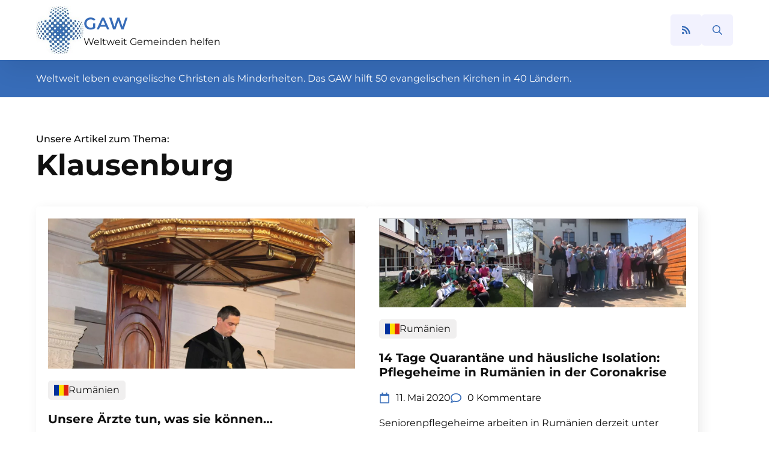

--- FILE ---
content_type: text/html; charset=UTF-8
request_url: https://glaube-verbindet.gustav-adolf-werk.de/tag/klausenburg/
body_size: 11840
content:
<!doctype html>
<html lang="de">
<head><style>img.lazy{min-height:1px}</style><link rel="preload" href="https://glaube-verbindet.gustav-adolf-werk.de/wp-content/plugins/w3-total-cache/pub/js/lazyload.min.js" as="script">
    <meta charset="UTF-8">
    <meta name="viewport" content="width=device-width, initial-scale=1">
            <link rel="stylesheet" href="https://glaube-verbindet.gustav-adolf-werk.de/wp-content/cache/minify/91a96.css" media="all" />

        <meta name='robots' content='index, follow, max-image-preview:large, max-snippet:-1, max-video-preview:-1' />

	<!-- This site is optimized with the Yoast SEO plugin v21.7 - https://yoast.com/wordpress/plugins/seo/ -->
	<title>Klausenburg Archive - Glaube verbindet</title>
	<link rel="canonical" href="https://glaube-verbindet.gustav-adolf-werk.de/tag/klausenburg/" />
	<meta property="og:locale" content="de_DE" />
	<meta property="og:type" content="article" />
	<meta property="og:title" content="Klausenburg Archive - Glaube verbindet" />
	<meta property="og:url" content="https://glaube-verbindet.gustav-adolf-werk.de/tag/klausenburg/" />
	<meta property="og:site_name" content="Glaube verbindet" />
	<meta name="twitter:card" content="summary_large_image" />
	<script type="application/ld+json" class="yoast-schema-graph">{"@context":"https://schema.org","@graph":[{"@type":"CollectionPage","@id":"https://glaube-verbindet.gustav-adolf-werk.de/tag/klausenburg/","url":"https://glaube-verbindet.gustav-adolf-werk.de/tag/klausenburg/","name":"Klausenburg Archive - Glaube verbindet","isPartOf":{"@id":"https://glaube-verbindet.gustav-adolf-werk.de/#website"},"primaryImageOfPage":{"@id":"https://glaube-verbindet.gustav-adolf-werk.de/tag/klausenburg/#primaryimage"},"image":{"@id":"https://glaube-verbindet.gustav-adolf-werk.de/tag/klausenburg/#primaryimage"},"thumbnailUrl":"https://glaube-verbindet.gustav-adolf-werk.de/wp-content/uploads/2020/11/2020-09-20-6146.jpg","breadcrumb":{"@id":"https://glaube-verbindet.gustav-adolf-werk.de/tag/klausenburg/#breadcrumb"},"inLanguage":"de"},{"@type":"ImageObject","inLanguage":"de","@id":"https://glaube-verbindet.gustav-adolf-werk.de/tag/klausenburg/#primaryimage","url":"https://glaube-verbindet.gustav-adolf-werk.de/wp-content/uploads/2020/11/2020-09-20-6146.jpg","contentUrl":"https://glaube-verbindet.gustav-adolf-werk.de/wp-content/uploads/2020/11/2020-09-20-6146.jpg","width":1200,"height":800},{"@type":"BreadcrumbList","@id":"https://glaube-verbindet.gustav-adolf-werk.de/tag/klausenburg/#breadcrumb","itemListElement":[{"@type":"ListItem","position":1,"name":"Startseite","item":"https://glaube-verbindet.gustav-adolf-werk.de/"},{"@type":"ListItem","position":2,"name":"Klausenburg"}]},{"@type":"WebSite","@id":"https://glaube-verbindet.gustav-adolf-werk.de/#website","url":"https://glaube-verbindet.gustav-adolf-werk.de/","name":"Glaube verbindet","description":"Gustav-Adolf-Werk e. V.","publisher":{"@id":"https://glaube-verbindet.gustav-adolf-werk.de/#organization"},"potentialAction":[{"@type":"SearchAction","target":{"@type":"EntryPoint","urlTemplate":"https://glaube-verbindet.gustav-adolf-werk.de/?s={search_term_string}"},"query-input":"required name=search_term_string"}],"inLanguage":"de"},{"@type":"Organization","@id":"https://glaube-verbindet.gustav-adolf-werk.de/#organization","name":"Gustav-Adolf-Werk e. V.","url":"https://glaube-verbindet.gustav-adolf-werk.de/","logo":{"@type":"ImageObject","inLanguage":"de","@id":"https://glaube-verbindet.gustav-adolf-werk.de/#/schema/logo/image/","url":"https://glaube-verbindet.gustav-adolf-werk.de/wp-content/uploads/2023/05/logo.jpg","contentUrl":"https://glaube-verbindet.gustav-adolf-werk.de/wp-content/uploads/2023/05/logo.jpg","width":154,"height":156,"caption":"Gustav-Adolf-Werk e. V."},"image":{"@id":"https://glaube-verbindet.gustav-adolf-werk.de/#/schema/logo/image/"}}]}</script>
	<!-- / Yoast SEO plugin. -->


<style id='wp-img-auto-sizes-contain-inline-css' type='text/css'>
img:is([sizes=auto i],[sizes^="auto," i]){contain-intrinsic-size:3000px 1500px}
/*# sourceURL=wp-img-auto-sizes-contain-inline-css */
</style>
<style id='wp-block-library-inline-css' type='text/css'>
:root{--wp-block-synced-color:#7a00df;--wp-block-synced-color--rgb:122,0,223;--wp-bound-block-color:var(--wp-block-synced-color);--wp-editor-canvas-background:#ddd;--wp-admin-theme-color:#007cba;--wp-admin-theme-color--rgb:0,124,186;--wp-admin-theme-color-darker-10:#006ba1;--wp-admin-theme-color-darker-10--rgb:0,107,160.5;--wp-admin-theme-color-darker-20:#005a87;--wp-admin-theme-color-darker-20--rgb:0,90,135;--wp-admin-border-width-focus:2px}@media (min-resolution:192dpi){:root{--wp-admin-border-width-focus:1.5px}}.wp-element-button{cursor:pointer}:root .has-very-light-gray-background-color{background-color:#eee}:root .has-very-dark-gray-background-color{background-color:#313131}:root .has-very-light-gray-color{color:#eee}:root .has-very-dark-gray-color{color:#313131}:root .has-vivid-green-cyan-to-vivid-cyan-blue-gradient-background{background:linear-gradient(135deg,#00d084,#0693e3)}:root .has-purple-crush-gradient-background{background:linear-gradient(135deg,#34e2e4,#4721fb 50%,#ab1dfe)}:root .has-hazy-dawn-gradient-background{background:linear-gradient(135deg,#faaca8,#dad0ec)}:root .has-subdued-olive-gradient-background{background:linear-gradient(135deg,#fafae1,#67a671)}:root .has-atomic-cream-gradient-background{background:linear-gradient(135deg,#fdd79a,#004a59)}:root .has-nightshade-gradient-background{background:linear-gradient(135deg,#330968,#31cdcf)}:root .has-midnight-gradient-background{background:linear-gradient(135deg,#020381,#2874fc)}:root{--wp--preset--font-size--normal:16px;--wp--preset--font-size--huge:42px}.has-regular-font-size{font-size:1em}.has-larger-font-size{font-size:2.625em}.has-normal-font-size{font-size:var(--wp--preset--font-size--normal)}.has-huge-font-size{font-size:var(--wp--preset--font-size--huge)}.has-text-align-center{text-align:center}.has-text-align-left{text-align:left}.has-text-align-right{text-align:right}.has-fit-text{white-space:nowrap!important}#end-resizable-editor-section{display:none}.aligncenter{clear:both}.items-justified-left{justify-content:flex-start}.items-justified-center{justify-content:center}.items-justified-right{justify-content:flex-end}.items-justified-space-between{justify-content:space-between}.screen-reader-text{border:0;clip-path:inset(50%);height:1px;margin:-1px;overflow:hidden;padding:0;position:absolute;width:1px;word-wrap:normal!important}.screen-reader-text:focus{background-color:#ddd;clip-path:none;color:#444;display:block;font-size:1em;height:auto;left:5px;line-height:normal;padding:15px 23px 14px;text-decoration:none;top:5px;width:auto;z-index:100000}html :where(.has-border-color){border-style:solid}html :where([style*=border-top-color]){border-top-style:solid}html :where([style*=border-right-color]){border-right-style:solid}html :where([style*=border-bottom-color]){border-bottom-style:solid}html :where([style*=border-left-color]){border-left-style:solid}html :where([style*=border-width]){border-style:solid}html :where([style*=border-top-width]){border-top-style:solid}html :where([style*=border-right-width]){border-right-style:solid}html :where([style*=border-bottom-width]){border-bottom-style:solid}html :where([style*=border-left-width]){border-left-style:solid}html :where(img[class*=wp-image-]){height:auto;max-width:100%}:where(figure){margin:0 0 1em}html :where(.is-position-sticky){--wp-admin--admin-bar--position-offset:var(--wp-admin--admin-bar--height,0px)}@media screen and (max-width:600px){html :where(.is-position-sticky){--wp-admin--admin-bar--position-offset:0px}}
/*# sourceURL=/wp-includes/css/dist/block-library/common.min.css */
</style>
<style id='classic-theme-styles-inline-css' type='text/css'>
/*! This file is auto-generated */
.wp-block-button__link{color:#fff;background-color:#32373c;border-radius:9999px;box-shadow:none;text-decoration:none;padding:calc(.667em + 2px) calc(1.333em + 2px);font-size:1.125em}.wp-block-file__button{background:#32373c;color:#fff;text-decoration:none}
/*# sourceURL=/wp-includes/css/classic-themes.min.css */
</style>
<link rel="https://api.w.org/" href="https://glaube-verbindet.gustav-adolf-werk.de/wp-json/" /><link rel="alternate" title="JSON" type="application/json" href="https://glaube-verbindet.gustav-adolf-werk.de/wp-json/wp/v2/tags/313" /><noscript><style>.lazyload[data-src]{display:none !important;}</style></noscript><style>.lazyload{background-image:none !important;}.lazyload:before{background-image:none !important;}</style><link rel="icon" href="https://glaube-verbindet.gustav-adolf-werk.de/wp-content/uploads/2023/05/logo.jpg" sizes="32x32" />
<link rel="icon" href="https://glaube-verbindet.gustav-adolf-werk.de/wp-content/uploads/2023/05/logo.jpg" sizes="192x192" />
<link rel="apple-touch-icon" href="https://glaube-verbindet.gustav-adolf-werk.de/wp-content/uploads/2023/05/logo.jpg" />
<meta name="msapplication-TileImage" content="https://glaube-verbindet.gustav-adolf-werk.de/wp-content/uploads/2023/05/logo.jpg" />
<!-- [HEADER ASSETS] -->


<link rel="stylesheet" href="https://glaube-verbindet.gustav-adolf-werk.de/wp-content/cache/minify/352c2.css" media="all" />























<!-- [/EOF HEADER ASSETS] --></head>
<body class="archive tag tag-klausenburg tag-313 wp-theme-breakdance-zero breakdance">
        <header class="bde-header-builder-86-100 bde-header-builder bde-header-builder--sticky-scroll-slide">

<div class="bde-header-builder__container"><div class="bde-div-86-103 bde-div">
  
	



<div class="bde-image-86-104 bde-image">
  





<figure class="breakdance-image breakdance-image--90">
	<div class="breakdance-image-container">
		<div class="breakdance-image-clip">
						<a class="breakdance-image-link breakdance-image-link--url" href="https://glaube-verbindet.gustav-adolf-werk.de/" target="_self" rel="noopener" data-sub-html="" data-lg-size="-">
				
				
					      
  
  
  
  
      
      <img
      class="breakdance-image-object lazyload"
      src="[data-uri]"
      width="154"
      height="156"
      
      
                                                                   data-src="https://glaube-verbindet.gustav-adolf-werk.de/wp-content/uploads/2023/05/logo.jpg" decoding="async" data-eio-rwidth="154" data-eio-rheight="156"><noscript><img
      class="breakdance-image-object lazy"
      src="data:image/svg+xml,%3Csvg%20xmlns='http://www.w3.org/2000/svg'%20viewBox='0%200%20154%20156'%3E%3C/svg%3E" data-src="https://glaube-verbindet.gustav-adolf-werk.de/wp-content/uploads/2023/05/logo.jpg"
      width="154"
      height="156"
      
      
                                                                   data-eio="l"></noscript>
  

					
							</a>
					</div>
	</div>

	</figure>

</div><div class="bde-div-86-106 bde-div">
  
	



<a class="bde-text-link-86-105 bde-text-link breakdance-link" href="https://glaube-verbindet.gustav-adolf-werk.de/" target="_self" data-type="url">
  GAW

</a><a class="bde-text-link-86-107 bde-text-link breakdance-link" href="https://glaube-verbindet.gustav-adolf-werk.de/" target="_self" data-type="url">
  Weltweit Gemeinden helfen

</a>
</div>
</div><div class="bde-icon-86-113 bde-icon rss-icon">

    
                    
            
            

    
    
    
    
    <a class="breakdance-link bde-icon-icon breakdance-icon-atom" href="https://glaube-verbindet.gustav-adolf-werk.de/blog-mit-rss-abonnieren/" target="_self" data-type="url"  >

    
                    <svg xmlns="http://www.w3.org/2000/svg" viewBox="0 0 448 512"><!-- Font Awesome Free 5.15.1 by @fontawesome - https://fontawesome.com License - https://fontawesome.com/license/free (Icons: CC BY 4.0, Fonts: SIL OFL 1.1, Code: MIT License) --><path d="M128.081 415.959c0 35.369-28.672 64.041-64.041 64.041S0 451.328 0 415.959s28.672-64.041 64.041-64.041 64.04 28.673 64.04 64.041zm175.66 47.25c-8.354-154.6-132.185-278.587-286.95-286.95C7.656 175.765 0 183.105 0 192.253v48.069c0 8.415 6.49 15.472 14.887 16.018 111.832 7.284 201.473 96.702 208.772 208.772.547 8.397 7.604 14.887 16.018 14.887h48.069c9.149.001 16.489-7.655 15.995-16.79zm144.249.288C439.596 229.677 251.465 40.445 16.503 32.01 7.473 31.686 0 38.981 0 48.016v48.068c0 8.625 6.835 15.645 15.453 15.999 191.179 7.839 344.627 161.316 352.465 352.465.353 8.618 7.373 15.453 15.999 15.453h48.068c9.034-.001 16.329-7.474 16.005-16.504z"/></svg>
        
        
        
                </a>

    


</div><div class="bde-search-form-86-108 bde-search-form">






      <button aria-label="Toggle search" aria-expanded="false" aria-controls="search-form-108" class="search-form__button search-form__button--full-screen js-search-form-expand-button">
                    	<svg width="100%" aria-hidden="true" class="search-form__icon--search" xmlns="http://www.w3.org/2000/svg" viewBox="0 0 512 512"><!--! Font Awesome Pro 6.0.0-beta2 by @fontawesome - https://fontawesome.com License - https://fontawesome.com/license (Commercial License) --><path d="M504.1 471l-134-134C399.1 301.5 415.1 256.8 415.1 208c0-114.9-93.13-208-208-208S-.0002 93.13-.0002 208S93.12 416 207.1 416c48.79 0 93.55-16.91 129-45.04l134 134C475.7 509.7 481.9 512 488 512s12.28-2.344 16.97-7.031C514.3 495.6 514.3 480.4 504.1 471zM48 208c0-88.22 71.78-160 160-160s160 71.78 160 160s-71.78 160-160 160S48 296.2 48 208z"/></svg>

            </button>
   


<form id="search-form-108" role="search" method="get" data-type="full-screen" aria-hidden="true" class="js-search-form search-form search-form--full-screen" action="https://glaube-verbindet.gustav-adolf-werk.de">
  <div class="search-form__container">
   
   

  	
  	<label class="screen-reader-text" for="search-form-108">Search for:</label>
   
     

     
   
     

           <div class="search-form__lightbox">
        <div role="button" class="search-form__lightbox-close js-search-form-close">
            <svg width="100%" aria-hidden="true" class="search-form__icon--close" xmlns="http://www.w3.org/2000/svg" viewBox="0 0 320 512"><!--! Font Awesome Pro 6.0.0-beta2 by @fontawesome - https://fontawesome.com License - https://fontawesome.com/license (Commercial License) --><path d="M312.1 375c9.369 9.369 9.369 24.57 0 33.94s-24.57 9.369-33.94 0L160 289.9l-119 119c-9.369 9.369-24.57 9.369-33.94 0s-9.369-24.57 0-33.94L126.1 256L7.027 136.1c-9.369-9.369-9.369-24.57 0-33.94s24.57-9.369 33.94 0L160 222.1l119-119c9.369-9.369 24.57-9.369 33.94 0s9.369 24.57 0 33.94L193.9 256L312.1 375z"/></svg>

        </div>

        <div class="search-form__lightbox-bg js-search-form-lightbox-bg"></div>
       
      
     <div class="search-form__lightbox-container">
        <button type="submit" class="search-form__lightbox-button">
                    		<svg width="100%" aria-hidden="true" class="search-form__icon--search" xmlns="http://www.w3.org/2000/svg" viewBox="0 0 512 512"><!--! Font Awesome Pro 6.0.0-beta2 by @fontawesome - https://fontawesome.com License - https://fontawesome.com/license (Commercial License) --><path d="M504.1 471l-134-134C399.1 301.5 415.1 256.8 415.1 208c0-114.9-93.13-208-208-208S-.0002 93.13-.0002 208S93.12 416 207.1 416c48.79 0 93.55-16.91 129-45.04l134 134C475.7 509.7 481.9 512 488 512s12.28-2.344 16.97-7.031C514.3 495.6 514.3 480.4 504.1 471zM48 208c0-88.22 71.78-160 160-160s160 71.78 160 160s-71.78 160-160 160S48 296.2 48 208z"/></svg>

      	          </button>
        <input type="text" id="search-form-search-field-108" class="js-search-form-field search-form__field" placeholder="Suche" value="" name="s" />
      </div>

    </div>
  
     
  </div>
</form>


</div></div>


</header><section class="bde-section-86-109 bde-section">
  
	



<div class="section-container"><div class="bde-text-86-110 bde-text">
Weltweit leben evangelische Christen als Minderheiten. Das GAW hilft 50 evangelischen Kirchen in 40 Ländern.
</div></div>
</section><section class="bde-section-290-100 bde-section">
  
	



<div class="section-container"><h6 class="bde-heading-290-103 bde-heading">
Unsere Artikel zum Thema:
</h6><h1 class="bde-heading-290-101 bde-heading">
Klausenburg
</h1><div class="bde-post-loop-290-102 bde-post-loop article-archive">
<div class="ee-posts ee-posts-">    <article class="ee-post">
        <div class="bde-div-286-100-1247 bde-div bde-div-286-100">
  
	



<div class="bde-div-286-109-1247 bde-div bde-div-286-109">
  
	



<div class="bde-image-286-101-1247 bde-image bde-image-286-101">
  





<figure class="breakdance-image breakdance-image--1248">
	<div class="breakdance-image-container">
		<div class="breakdance-image-clip">
			
				
					      
  
  
  
  
      
      <img
      class="breakdance-image-object lazyload"
      src="[data-uri]"
      width="1200"
      height="800"
      
      
           data-src="https://glaube-verbindet.gustav-adolf-werk.de/wp-content/uploads/2020/11/2020-09-20-6146.jpg" decoding="async" data-eio-rwidth="1200" data-eio-rheight="800"><noscript><img
      class="breakdance-image-object lazy"
      src="data:image/svg+xml,%3Csvg%20xmlns='http://www.w3.org/2000/svg'%20viewBox='0%200%201200%20800'%3E%3C/svg%3E" data-src="https://glaube-verbindet.gustav-adolf-werk.de/wp-content/uploads/2020/11/2020-09-20-6146.jpg"
      width="1200"
      height="800"
      
      
           data-eio="l"></noscript>
  

					
						</div>
	</div>

	</figure>

</div><div class="bde-code-block-286-113-1247 bde-code-block tags bde-code-block-286-113">

  <div class="flag-tag"><img class="alignleft size-medium wp-image-458 lazyload" src="[data-uri]" alt="" width="300" height="300" data-src="https://glaube-verbindet.gustav-adolf-werk.de/wp-content/uploads/2023/05/ro.svg" decoding="async" data-eio-rwidth="300" data-eio-rheight="300" /><noscript><img class="alignleft size-medium wp-image-458 lazy" src="data:image/svg+xml,%3Csvg%20xmlns='http://www.w3.org/2000/svg'%20viewBox='0%200%20300%20300'%3E%3C/svg%3E" data-src="https://glaube-verbindet.gustav-adolf-werk.de/wp-content/uploads/2023/05/ro.svg" alt="" width="300" height="300" data-eio="l" /></noscript>Rumänien</div>


</div><h5 class="bde-heading-286-103-1247 bde-heading bde-heading-286-103">
Unsere Ärzte tun, was sie können&#8230;
</h5><ul class="bde-post-meta-286-105-1247 bde-post-meta bde-post-meta-286-105">
            <li class="ee-postmeta-date-wrap">
                                                            <div class="ee-postmeta-icon breakdance-icon-atom"><svg xmlns="http://www.w3.org/2000/svg" viewBox="0 0 448 512"><!-- Font Awesome Free 5.15.1 by @fontawesome - https://fontawesome.com License - https://fontawesome.com/license/free (Icons: CC BY 4.0, Fonts: SIL OFL 1.1, Code: MIT License) --><path d="M400 64h-48V12c0-6.6-5.4-12-12-12h-40c-6.6 0-12 5.4-12 12v52H160V12c0-6.6-5.4-12-12-12h-40c-6.6 0-12 5.4-12 12v52H48C21.5 64 0 85.5 0 112v352c0 26.5 21.5 48 48 48h352c26.5 0 48-21.5 48-48V112c0-26.5-21.5-48-48-48zm-6 400H54c-3.3 0-6-2.7-6-6V160h352v298c0 3.3-2.7 6-6 6z"/></svg></div>                    <span class="ee-postmeta-date">10. November 2020</span>
                                </li>
                        <li class="ee-postmeta-comments-wrap">
                <a href="https://glaube-verbindet.gustav-adolf-werk.de/2020/11/unsere-arzte-tun-was-sie-konnen/#comments">                                            <div class="ee-postmeta-icon breakdance-icon-atom"><svg xmlns="http://www.w3.org/2000/svg" viewBox="0 0 512 512"><!-- Font Awesome Free 5.15.1 by @fontawesome - https://fontawesome.com License - https://fontawesome.com/license/free (Icons: CC BY 4.0, Fonts: SIL OFL 1.1, Code: MIT License) --><path d="M256 32C114.6 32 0 125.1 0 240c0 47.6 19.9 91.2 52.9 126.3C38 405.7 7 439.1 6.5 439.5c-6.6 7-8.4 17.2-4.6 26S14.4 480 24 480c61.5 0 110-25.7 139.1-46.3C192 442.8 223.2 448 256 448c141.4 0 256-93.1 256-208S397.4 32 256 32zm0 368c-26.7 0-53.1-4.1-78.4-12.1l-22.7-7.2-19.5 13.8c-14.3 10.1-33.9 21.4-57.5 29 7.3-12.1 14.4-25.7 19.9-40.2l10.6-28.1-20.6-21.8C69.7 314.1 48 282.2 48 240c0-88.2 93.3-160 208-160s208 71.8 208 160-93.3 160-208 160z"/></svg></div>                    <span class="ee-postmeta-comments">1 Kommentar</span>
                    </a>             </li>
            
</ul><div class="bde-rich-text-286-107-1247 bde-rich-text bde-rich-text-286-107 breakdance-rich-text-styles">
<p>Dr.&nbsp;Szabolcs Ferencz Kató&nbsp;ist Pfarrer der Reformierten Kirche in Rumänien und seit 2017 Wissenschaftlicher Mitarbeiter am Protestantisch-Theologischen Institut Klausenburg. Er war 2011/12 Stipendiat des GAW in Leipzig.&nbsp; Er schreibt, dass die Situation in Rumänien im Blick auf die Coronapandemie sehr schwierig [&hellip;]</p>

</div>
</div><div class="bde-code-block-286-110-1247 bde-code-block bde-code-block-286-110">

  <a href="https://glaube-verbindet.gustav-adolf-werk.de/2020/11/unsere-arzte-tun-was-sie-konnen/"><span></span></a>


</div><div class="bde-button-286-108-1247 bde-button bde-button-286-108">
    
                                    
    
    
    
    
            
                    
            
            

    
    
    
    
    <a class="breakdance-link button-atom button-atom--primary bde-button__button" href="https://glaube-verbindet.gustav-adolf-werk.de/2020/11/unsere-arzte-tun-was-sie-konnen/" target="_self" data-type="url"  >

    
        <span class="button-atom__text">Mehr lesen</span>

        
        
                </a>

    


</div>
</div>    </article>
    <article class="ee-post">
        <div class="bde-div-286-100-1636 bde-div bde-div-286-100">
  
	



<div class="bde-div-286-109-1636 bde-div bde-div-286-109">
  
	



<div class="bde-image-286-101-1636 bde-image bde-image-286-101">
  





<figure class="breakdance-image breakdance-image--1637">
	<div class="breakdance-image-container">
		<div class="breakdance-image-clip">
			
				
					      
  
  
  
  
      
      <img
      class="breakdance-image-object lazyload"
      src="[data-uri]"
      width="615"
      height="178"
      
      
           data-src="https://glaube-verbindet.gustav-adolf-werk.de/wp-content/uploads/2020/05/Cluj.png" decoding="async" data-eio-rwidth="615" data-eio-rheight="178"><noscript><img
      class="breakdance-image-object lazy"
      src="data:image/svg+xml,%3Csvg%20xmlns='http://www.w3.org/2000/svg'%20viewBox='0%200%20615%20178'%3E%3C/svg%3E" data-src="https://glaube-verbindet.gustav-adolf-werk.de/wp-content/uploads/2020/05/Cluj.png"
      width="615"
      height="178"
      
      
           data-eio="l"></noscript>
  

					
						</div>
	</div>

	</figure>

</div><div class="bde-code-block-286-113-1636 bde-code-block tags bde-code-block-286-113">

  <div class="flag-tag"><img class="alignleft size-medium wp-image-458 lazyload" src="[data-uri]" alt="" width="300" height="300" data-src="https://glaube-verbindet.gustav-adolf-werk.de/wp-content/uploads/2023/05/ro.svg" decoding="async" data-eio-rwidth="300" data-eio-rheight="300" /><noscript><img class="alignleft size-medium wp-image-458 lazy" src="data:image/svg+xml,%3Csvg%20xmlns='http://www.w3.org/2000/svg'%20viewBox='0%200%20300%20300'%3E%3C/svg%3E" data-src="https://glaube-verbindet.gustav-adolf-werk.de/wp-content/uploads/2023/05/ro.svg" alt="" width="300" height="300" data-eio="l" /></noscript>Rumänien</div>


</div><h5 class="bde-heading-286-103-1636 bde-heading bde-heading-286-103">
14 Tage Quarantäne und häusliche Isolation: Pflegeheime in Rumänien in der Coronakrise
</h5><ul class="bde-post-meta-286-105-1636 bde-post-meta bde-post-meta-286-105">
            <li class="ee-postmeta-date-wrap">
                                                            <div class="ee-postmeta-icon breakdance-icon-atom"><svg xmlns="http://www.w3.org/2000/svg" viewBox="0 0 448 512"><!-- Font Awesome Free 5.15.1 by @fontawesome - https://fontawesome.com License - https://fontawesome.com/license/free (Icons: CC BY 4.0, Fonts: SIL OFL 1.1, Code: MIT License) --><path d="M400 64h-48V12c0-6.6-5.4-12-12-12h-40c-6.6 0-12 5.4-12 12v52H160V12c0-6.6-5.4-12-12-12h-40c-6.6 0-12 5.4-12 12v52H48C21.5 64 0 85.5 0 112v352c0 26.5 21.5 48 48 48h352c26.5 0 48-21.5 48-48V112c0-26.5-21.5-48-48-48zm-6 400H54c-3.3 0-6-2.7-6-6V160h352v298c0 3.3-2.7 6-6 6z"/></svg></div>                    <span class="ee-postmeta-date">11. Mai 2020</span>
                                </li>
                        <li class="ee-postmeta-comments-wrap">
                <a href="https://glaube-verbindet.gustav-adolf-werk.de/2020/05/14-tage-quarantane-in-einem/#respond">                                            <div class="ee-postmeta-icon breakdance-icon-atom"><svg xmlns="http://www.w3.org/2000/svg" viewBox="0 0 512 512"><!-- Font Awesome Free 5.15.1 by @fontawesome - https://fontawesome.com License - https://fontawesome.com/license/free (Icons: CC BY 4.0, Fonts: SIL OFL 1.1, Code: MIT License) --><path d="M256 32C114.6 32 0 125.1 0 240c0 47.6 19.9 91.2 52.9 126.3C38 405.7 7 439.1 6.5 439.5c-6.6 7-8.4 17.2-4.6 26S14.4 480 24 480c61.5 0 110-25.7 139.1-46.3C192 442.8 223.2 448 256 448c141.4 0 256-93.1 256-208S397.4 32 256 32zm0 368c-26.7 0-53.1-4.1-78.4-12.1l-22.7-7.2-19.5 13.8c-14.3 10.1-33.9 21.4-57.5 29 7.3-12.1 14.4-25.7 19.9-40.2l10.6-28.1-20.6-21.8C69.7 314.1 48 282.2 48 240c0-88.2 93.3-160 208-160s208 71.8 208 160-93.3 160-208 160z"/></svg></div>                    <span class="ee-postmeta-comments">0 Kommentare</span>
                    </a>             </li>
            
</ul><div class="bde-rich-text-286-107-1636 bde-rich-text bde-rich-text-286-107 breakdance-rich-text-styles">
<p>Seniorenpflegeheime arbeiten in Rumänien derzeit unter besonders schwierigen Bedingungen. Die Pflegekräfte wechseln sich in zwei Schichten von jeweils 14 Tagen ab &#8211; alles, um die Bewohner zu schützen: Für zwei Wochen ziehen sie ins Heim ein, arbeiten und leben dort [&hellip;]</p>

</div>
</div><div class="bde-code-block-286-110-1636 bde-code-block bde-code-block-286-110">

  <a href="https://glaube-verbindet.gustav-adolf-werk.de/2020/05/14-tage-quarantane-in-einem/"><span></span></a>


</div><div class="bde-button-286-108-1636 bde-button bde-button-286-108">
    
                                    
    
    
    
    
            
                    
            
            

    
    
    
    
    <a class="breakdance-link button-atom button-atom--primary bde-button__button" href="https://glaube-verbindet.gustav-adolf-werk.de/2020/05/14-tage-quarantane-in-einem/" target="_self" data-type="url"  >

    
        <span class="button-atom__text">Mehr lesen</span>

        
        
                </a>

    


</div>
</div>    </article>
    <article class="ee-post">
        <div class="bde-div-286-100-5751 bde-div bde-div-286-100">
  
	



<div class="bde-div-286-109-5751 bde-div bde-div-286-109">
  
	



<div class="bde-image-286-101-5751 bde-image bde-image-286-101">
  





<figure class="breakdance-image breakdance-image--5752">
	<div class="breakdance-image-container">
		<div class="breakdance-image-clip">
			
				
					      
  
  
  
  
      
      <img
      class="breakdance-image-object lazyload"
      src="[data-uri]"
      width="640"
      height="480"
      
      
           data-src="https://glaube-verbindet.gustav-adolf-werk.de/wp-content/uploads/2011/10/K640_100_5645.jpg" decoding="async" data-eio-rwidth="640" data-eio-rheight="480"><noscript><img
      class="breakdance-image-object lazy"
      src="data:image/svg+xml,%3Csvg%20xmlns='http://www.w3.org/2000/svg'%20viewBox='0%200%20640%20480'%3E%3C/svg%3E" data-src="https://glaube-verbindet.gustav-adolf-werk.de/wp-content/uploads/2011/10/K640_100_5645.jpg"
      width="640"
      height="480"
      
      
           data-eio="l"></noscript>
  

					
						</div>
	</div>

	</figure>

</div><div class="bde-code-block-286-113-5751 bde-code-block tags bde-code-block-286-113">

  <div class="flag-tag"><img class="alignleft size-medium wp-image-458 lazyload" src="[data-uri]" alt="" width="300" height="300" data-src="https://glaube-verbindet.gustav-adolf-werk.de/wp-content/uploads/2023/05/ro.svg" decoding="async" data-eio-rwidth="300" data-eio-rheight="300" /><noscript><img class="alignleft size-medium wp-image-458 lazy" src="data:image/svg+xml,%3Csvg%20xmlns='http://www.w3.org/2000/svg'%20viewBox='0%200%20300%20300'%3E%3C/svg%3E" data-src="https://glaube-verbindet.gustav-adolf-werk.de/wp-content/uploads/2023/05/ro.svg" alt="" width="300" height="300" data-eio="l" /></noscript>Rumänien</div>


</div><h5 class="bde-heading-286-103-5751 bde-heading bde-heading-286-103">
Lutherischer Gottesdienst in Englisch in Cluj/Rumänien
</h5><ul class="bde-post-meta-286-105-5751 bde-post-meta bde-post-meta-286-105">
            <li class="ee-postmeta-date-wrap">
                                                            <div class="ee-postmeta-icon breakdance-icon-atom"><svg xmlns="http://www.w3.org/2000/svg" viewBox="0 0 448 512"><!-- Font Awesome Free 5.15.1 by @fontawesome - https://fontawesome.com License - https://fontawesome.com/license/free (Icons: CC BY 4.0, Fonts: SIL OFL 1.1, Code: MIT License) --><path d="M400 64h-48V12c0-6.6-5.4-12-12-12h-40c-6.6 0-12 5.4-12 12v52H160V12c0-6.6-5.4-12-12-12h-40c-6.6 0-12 5.4-12 12v52H48C21.5 64 0 85.5 0 112v352c0 26.5 21.5 48 48 48h352c26.5 0 48-21.5 48-48V112c0-26.5-21.5-48-48-48zm-6 400H54c-3.3 0-6-2.7-6-6V160h352v298c0 3.3-2.7 6-6 6z"/></svg></div>                    <span class="ee-postmeta-date">10. Oktober 2011</span>
                                </li>
                        <li class="ee-postmeta-comments-wrap">
                <a href="https://glaube-verbindet.gustav-adolf-werk.de/2011/10/lutherischer-gottesdienst-in-englisch/#respond">                                            <div class="ee-postmeta-icon breakdance-icon-atom"><svg xmlns="http://www.w3.org/2000/svg" viewBox="0 0 512 512"><!-- Font Awesome Free 5.15.1 by @fontawesome - https://fontawesome.com License - https://fontawesome.com/license/free (Icons: CC BY 4.0, Fonts: SIL OFL 1.1, Code: MIT License) --><path d="M256 32C114.6 32 0 125.1 0 240c0 47.6 19.9 91.2 52.9 126.3C38 405.7 7 439.1 6.5 439.5c-6.6 7-8.4 17.2-4.6 26S14.4 480 24 480c61.5 0 110-25.7 139.1-46.3C192 442.8 223.2 448 256 448c141.4 0 256-93.1 256-208S397.4 32 256 32zm0 368c-26.7 0-53.1-4.1-78.4-12.1l-22.7-7.2-19.5 13.8c-14.3 10.1-33.9 21.4-57.5 29 7.3-12.1 14.4-25.7 19.9-40.2l10.6-28.1-20.6-21.8C69.7 314.1 48 282.2 48 240c0-88.2 93.3-160 208-160s208 71.8 208 160-93.3 160-208 160z"/></svg></div>                    <span class="ee-postmeta-comments">0 Kommentare</span>
                    </a>             </li>
            
</ul><div class="bde-rich-text-286-107-5751 bde-rich-text bde-rich-text-286-107 breakdance-rich-text-styles">
<p>Er heißt Michael Church und arbeitet nun seit zwei Jahren als Pfarrer der Ev.-Luthersichen Kirche in Cluj/Klausenburg. Er kommt von der ELCA-Synode aus New York. Bischof Deszö Zoltan Adorjani hatte die Idee, in Klausenburg englischsprachige Gottesdienste anzubieten, denn inzwischen gibt [&hellip;]</p>

</div>
</div><div class="bde-code-block-286-110-5751 bde-code-block bde-code-block-286-110">

  <a href="https://glaube-verbindet.gustav-adolf-werk.de/2011/10/lutherischer-gottesdienst-in-englisch/"><span></span></a>


</div><div class="bde-button-286-108-5751 bde-button bde-button-286-108">
    
                                    
    
    
    
    
            
                    
            
            

    
    
    
    
    <a class="breakdance-link button-atom button-atom--primary bde-button__button" href="https://glaube-verbindet.gustav-adolf-werk.de/2011/10/lutherischer-gottesdienst-in-englisch/" target="_self" data-type="url"  >

    
        <span class="button-atom__text">Mehr lesen</span>

        
        
                </a>

    


</div>
</div>    </article>
    <article class="ee-post">
        <div class="bde-div-286-100-5771 bde-div bde-div-286-100">
  
	



<div class="bde-div-286-109-5771 bde-div bde-div-286-109">
  
	



<div class="bde-image-286-101-5771 bde-image bde-image-286-101">
  





<figure class="breakdance-image breakdance-image--">
	<div class="breakdance-image-container">
		<div class="breakdance-image-clip">
			
				
					      
  
  
  
  
      
      <img
      class="breakdance-image-object lazy"
      src="data:image/svg+xml,%3Csvg%20xmlns='http://www.w3.org/2000/svg'%20viewBox='0%200%20540%20540'%3E%3C/svg%3E" data-src="data:image/svg+xml;charset=UTF-8,%3csvg xmlns='http://www.w3.org/2000/svg' width='540' height='540' viewBox='0 0 140 140'%3e%3cpath d='M0 0h140v140H0z' fill='%23e5e7eb'/%3e%3cpath d='M88 82.46H51.8v-4.52l6.74-6.74a1.13 1.13 0 011.6 0l5.23 5.23 12.76-12.77a1.13 1.13 0 011.6 0L88 71.91z' fill='%23e5e7eb'/%3e%3cpath d='M89.48 52.32H50.29a4.52 4.52 0 00-4.52 4.52V84a4.53 4.53 0 004.52 4.52h39.19A4.52 4.52 0 0094 84V56.84a4.52 4.52 0 00-4.52-4.52zm-33.16 5.27a5.28 5.28 0 11-5.27 5.28 5.27 5.27 0 015.27-5.28zM88 82.46H51.8v-4.52l6.74-6.74a1.13 1.13 0 011.6 0l5.23 5.23 12.76-12.77a1.13 1.13 0 011.6 0L88 71.91z' fill='%23d1d5db'/%3e%3c/svg%3e"
      width="540"
      height="540"
      
      
          >
  

					
						</div>
	</div>

	</figure>

</div><div class="bde-code-block-286-113-5771 bde-code-block tags bde-code-block-286-113">

  <div class="flag-tag"><img class="alignleft size-medium wp-image-458 lazyload" src="[data-uri]" alt="" width="300" height="300" data-src="https://glaube-verbindet.gustav-adolf-werk.de/wp-content/uploads/2023/05/ro.svg" decoding="async" data-eio-rwidth="300" data-eio-rheight="300" /><noscript><img class="alignleft size-medium wp-image-458 lazy" src="data:image/svg+xml,%3Csvg%20xmlns='http://www.w3.org/2000/svg'%20viewBox='0%200%20300%20300'%3E%3C/svg%3E" data-src="https://glaube-verbindet.gustav-adolf-werk.de/wp-content/uploads/2023/05/ro.svg" alt="" width="300" height="300" data-eio="l" /></noscript>Rumänien</div>


</div><h5 class="bde-heading-286-103-5771 bde-heading bde-heading-286-103">
NOKIA schließt in Cluj/Rumänien
</h5><ul class="bde-post-meta-286-105-5771 bde-post-meta bde-post-meta-286-105">
            <li class="ee-postmeta-date-wrap">
                                                            <div class="ee-postmeta-icon breakdance-icon-atom"><svg xmlns="http://www.w3.org/2000/svg" viewBox="0 0 448 512"><!-- Font Awesome Free 5.15.1 by @fontawesome - https://fontawesome.com License - https://fontawesome.com/license/free (Icons: CC BY 4.0, Fonts: SIL OFL 1.1, Code: MIT License) --><path d="M400 64h-48V12c0-6.6-5.4-12-12-12h-40c-6.6 0-12 5.4-12 12v52H160V12c0-6.6-5.4-12-12-12h-40c-6.6 0-12 5.4-12 12v52H48C21.5 64 0 85.5 0 112v352c0 26.5 21.5 48 48 48h352c26.5 0 48-21.5 48-48V112c0-26.5-21.5-48-48-48zm-6 400H54c-3.3 0-6-2.7-6-6V160h352v298c0 3.3-2.7 6-6 6z"/></svg></div>                    <span class="ee-postmeta-date">1. Oktober 2011</span>
                                </li>
                        <li class="ee-postmeta-comments-wrap">
                <a href="https://glaube-verbindet.gustav-adolf-werk.de/2011/10/nokia-schliet-in-clujrumanien/#respond">                                            <div class="ee-postmeta-icon breakdance-icon-atom"><svg xmlns="http://www.w3.org/2000/svg" viewBox="0 0 512 512"><!-- Font Awesome Free 5.15.1 by @fontawesome - https://fontawesome.com License - https://fontawesome.com/license/free (Icons: CC BY 4.0, Fonts: SIL OFL 1.1, Code: MIT License) --><path d="M256 32C114.6 32 0 125.1 0 240c0 47.6 19.9 91.2 52.9 126.3C38 405.7 7 439.1 6.5 439.5c-6.6 7-8.4 17.2-4.6 26S14.4 480 24 480c61.5 0 110-25.7 139.1-46.3C192 442.8 223.2 448 256 448c141.4 0 256-93.1 256-208S397.4 32 256 32zm0 368c-26.7 0-53.1-4.1-78.4-12.1l-22.7-7.2-19.5 13.8c-14.3 10.1-33.9 21.4-57.5 29 7.3-12.1 14.4-25.7 19.9-40.2l10.6-28.1-20.6-21.8C69.7 314.1 48 282.2 48 240c0-88.2 93.3-160 208-160s208 71.8 208 160-93.3 160-208 160z"/></svg></div>                    <span class="ee-postmeta-comments">0 Kommentare</span>
                    </a>             </li>
            
</ul><div class="bde-rich-text-286-107-5771 bde-rich-text bde-rich-text-286-107 breakdance-rich-text-styles">
<p>Was hat die Schließung des NOKIA Werkes in Cluj (Klausenburg) für Auswirkungen auf unsere Partner in Rumänien? Das wird in einer Woche mit Sicherheit die Gespräche in Cluj mit unseren evangelischen Partnern mitbestimmen. „Was habe ich für eine Hoffnung gehabt, [&hellip;]</p>

</div>
</div><div class="bde-code-block-286-110-5771 bde-code-block bde-code-block-286-110">

  <a href="https://glaube-verbindet.gustav-adolf-werk.de/2011/10/nokia-schliet-in-clujrumanien/"><span></span></a>


</div><div class="bde-button-286-108-5771 bde-button bde-button-286-108">
    
                                    
    
    
    
    
            
                    
            
            

    
    
    
    
    <a class="breakdance-link button-atom button-atom--primary bde-button__button" href="https://glaube-verbindet.gustav-adolf-werk.de/2011/10/nokia-schliet-in-clujrumanien/" target="_self" data-type="url"  >

    
        <span class="button-atom__text">Mehr lesen</span>

        
        
                </a>

    


</div>
</div>    </article>
</div>

</div></div>
</section><section class="bde-section-151-321 bde-section footer1">
  
	



<div class="section-container"><h2 class="bde-heading-151-322 bde-heading">
Jeden Monat informiert
</h2><div class="bde-text-151-383 bde-text">
Einmal im Monat informieren wir Sie über die aktuellen Entwicklungen im GAW und seinen Partnerkirchen. Hier finden Sie den aktuellen Newsletter:
</div><div class="bde-button-151-384 bde-button">
    
                                    
    
    
    
    
            
                    
            
            

    
    
    
    
    <a class="breakdance-link button-atom button-atom--primary bde-button__button" href="https://www.gustav-adolf-werk.de/newsletter-abonnieren-einverstaendniserklaerung.html" target="_blank" data-type="url"  >

    
        <span class="button-atom__text">Newsletter abonnieren</span>

        
        
                </a>

    


</div></div>
</section><section class="bde-section-151-120 bde-section footer2">
  
	



<div class="section-container"><h2 class="bde-heading-151-121 bde-heading">
In diesen Ländern sind wir aktiv
</h2><h3 class="bde-heading-151-195 bde-heading">
Europa
</h3><div class="bde-columns-151-196 bde-columns"><div class="bde-column-151-197 bde-column">
  
	



<div class="bde-code-block-151-352 bde-code-block">

  <a class="bde-text-link breakdance-link" 
  href="https://glaube-verbindet.gustav-adolf-werk.de/tag/belarus/" 
  target="_self" data-type="url" data-action="null">
  
    Belarus
  
    (14)
</a>


</div><div class="bde-code-block-151-353 bde-code-block">

  <a class="bde-text-link breakdance-link" 
  href="https://glaube-verbindet.gustav-adolf-werk.de/tag/belgien/" 
  target="_self" data-type="url" data-action="null">
  
    Belgien
  
    (30)
</a>


</div><div class="bde-code-block-151-354 bde-code-block">

  <a class="bde-text-link breakdance-link" 
  href="https://glaube-verbindet.gustav-adolf-werk.de/tag/bulgarien/" 
  target="_self" data-type="url" data-action="null">
  
    Bulgarien
  
    (13)
</a>


</div><div class="bde-code-block-151-355 bde-code-block">

  <a class="bde-text-link breakdance-link" 
  href="https://glaube-verbindet.gustav-adolf-werk.de/tag/deutschland/" 
  target="_self" data-type="url" data-action="null">
  
    Deutschland
  
    (15)
</a>


</div><div class="bde-code-block-151-356 bde-code-block">

  <a class="bde-text-link breakdance-link" 
  href="https://glaube-verbindet.gustav-adolf-werk.de/tag/estland/" 
  target="_self" data-type="url" data-action="null">
  
    Estland
  
    (50)
</a>


</div><div class="bde-code-block-151-357 bde-code-block">

  <a class="bde-text-link breakdance-link" 
  href="https://glaube-verbindet.gustav-adolf-werk.de/tag/frankreich/" 
  target="_self" data-type="url" data-action="null">
  
    Frankreich
  
    (58)
</a>


</div><div class="bde-code-block-151-358 bde-code-block">

  <a class="bde-text-link breakdance-link" 
  href="https://glaube-verbindet.gustav-adolf-werk.de/tag/georgien/" 
  target="_self" data-type="url" data-action="null">
  
    Georgien
  
    (10)
</a>


</div>
</div><div class="bde-column-151-198 bde-column">
  
	



<div class="bde-code-block-151-345 bde-code-block">

  <a class="bde-text-link breakdance-link" 
  href="https://glaube-verbindet.gustav-adolf-werk.de/tag/griechenland/" 
  target="_self" data-type="url" data-action="null">
  
    Griechenland
  
    (96)
</a>


</div><div class="bde-code-block-151-346 bde-code-block">

  <a class="bde-text-link breakdance-link" 
  href="https://glaube-verbindet.gustav-adolf-werk.de/tag/italien/" 
  target="_self" data-type="url" data-action="null">
  
    Italien
  
    (72)
</a>


</div><div class="bde-code-block-151-347 bde-code-block">

  <a class="bde-text-link breakdance-link" 
  href="https://glaube-verbindet.gustav-adolf-werk.de/tag/kosovo/" 
  target="_self" data-type="url" data-action="null">
  
    Kosovo
  
    (4)
</a>


</div><div class="bde-code-block-151-348 bde-code-block">

  <a class="bde-text-link breakdance-link" 
  href="https://glaube-verbindet.gustav-adolf-werk.de/tag/kroatien/" 
  target="_self" data-type="url" data-action="null">
  
    Kroatien
  
    (28)
</a>


</div><div class="bde-code-block-151-349 bde-code-block">

  <a class="bde-text-link breakdance-link" 
  href="https://glaube-verbindet.gustav-adolf-werk.de/tag/lettland/" 
  target="_self" data-type="url" data-action="null">
  
    Lettland
  
    (28)
</a>


</div><div class="bde-code-block-151-350 bde-code-block">

  <a class="bde-text-link breakdance-link" 
  href="https://glaube-verbindet.gustav-adolf-werk.de/tag/litauen/" 
  target="_self" data-type="url" data-action="null">
  
    Litauen
  
    (59)
</a>


</div><div class="bde-code-block-151-351 bde-code-block">

  <a class="bde-text-link breakdance-link" 
  href="https://glaube-verbindet.gustav-adolf-werk.de/tag/moldawien/" 
  target="_self" data-type="url" data-action="null">
  
    Moldawien
  
    (2)
</a>


</div>
</div><div class="bde-column-151-199 bde-column">
  
	



<div class="bde-code-block-151-338 bde-code-block">

  <a class="bde-text-link breakdance-link" 
  href="https://glaube-verbindet.gustav-adolf-werk.de/tag/oesterreich/" 
  target="_self" data-type="url" data-action="null">
  
    Österreich
  
    (41)
</a>


</div><div class="bde-code-block-151-339 bde-code-block">

  <a class="bde-text-link breakdance-link" 
  href="https://glaube-verbindet.gustav-adolf-werk.de/tag/polen/" 
  target="_self" data-type="url" data-action="null">
  
    Polen
  
    (82)
</a>


</div><div class="bde-code-block-151-340 bde-code-block">

  <a class="bde-text-link breakdance-link" 
  href="https://glaube-verbindet.gustav-adolf-werk.de/tag/portugal/" 
  target="_self" data-type="url" data-action="null">
  
    Portgual
  
    (27)
</a>


</div><div class="bde-code-block-151-341 bde-code-block">

  <a class="bde-text-link breakdance-link" 
  href="https://glaube-verbindet.gustav-adolf-werk.de/tag/rumaenien/" 
  target="_self" data-type="url" data-action="null">
  
    Rumänien
  
    (95)
</a>


</div><div class="bde-code-block-151-342 bde-code-block">

  <a class="bde-text-link breakdance-link" 
  href="https://glaube-verbindet.gustav-adolf-werk.de/tag/russland/" 
  target="_self" data-type="url" data-action="null">
  
    Russland
  
    (102)
</a>


</div><div class="bde-code-block-151-343 bde-code-block">

  <a class="bde-text-link breakdance-link" 
  href="https://glaube-verbindet.gustav-adolf-werk.de/tag/schweden/" 
  target="_self" data-type="url" data-action="null">
  
    Schweden
  
    (1)
</a>


</div><div class="bde-code-block-151-344 bde-code-block">

  <a class="bde-text-link breakdance-link" 
  href="https://glaube-verbindet.gustav-adolf-werk.de/tag/serbien/" 
  target="_self" data-type="url" data-action="null">
  
    Serbien
  
    (48)
</a>


</div>
</div><div class="bde-column-151-200 bde-column">
  
	



<div class="bde-code-block-151-337 bde-code-block">

  <a class="bde-text-link breakdance-link" 
  href="https://glaube-verbindet.gustav-adolf-werk.de/tag/slowakei/" 
  target="_self" data-type="url" data-action="null">
  
    Slowakei
  
    (52)
</a>


</div><div class="bde-code-block-151-336 bde-code-block">

  <a class="bde-text-link breakdance-link" 
  href="https://glaube-verbindet.gustav-adolf-werk.de/tag/slowenien/" 
  target="_self" data-type="url" data-action="null">
  
    Slowenien
  
    (35)
</a>


</div><div class="bde-code-block-151-335 bde-code-block">

  <a class="bde-text-link breakdance-link" 
  href="https://glaube-verbindet.gustav-adolf-werk.de/tag/spanien/" 
  target="_self" data-type="url" data-action="null">
  
    Spanien
  
    (73)
</a>


</div><div class="bde-code-block-151-323 bde-code-block">

  <a class="bde-text-link breakdance-link" 
  href="https://glaube-verbindet.gustav-adolf-werk.de/tag/tschechien/" 
  target="_self" data-type="url" data-action="null">
  
    Tschechien
  
    (85)
</a>


</div><div class="bde-code-block-151-333 bde-code-block">

  <a class="bde-text-link breakdance-link" 
  href="https://glaube-verbindet.gustav-adolf-werk.de/tag/ukraine/" 
  target="_self" data-type="url" data-action="null">
  
    Ukraine
  
    (143)
</a>


</div><div class="bde-code-block-151-334 bde-code-block">

  <a class="bde-text-link breakdance-link" 
  href="https://glaube-verbindet.gustav-adolf-werk.de/tag/ungarn/" 
  target="_self" data-type="url" data-action="null">
  
    Ungarn
  
    (52)
</a>


</div>
</div></div><h3 class="bde-heading-151-234 bde-heading">
Amerika
</h3><div class="bde-columns-151-267 bde-columns"><div class="bde-column-151-268 bde-column">
  
	



<div class="bde-code-block-151-359 bde-code-block">

  <a class="bde-text-link breakdance-link" 
  href="https://glaube-verbindet.gustav-adolf-werk.de/tag/argentinien/" 
  target="_self" data-type="url" data-action="null">
  
    Argentinien
  
    (116)
</a>


</div><div class="bde-code-block-151-360 bde-code-block">

  <a class="bde-text-link breakdance-link" 
  href="https://glaube-verbindet.gustav-adolf-werk.de/tag/bolivien/" 
  target="_self" data-type="url" data-action="null">
  
    Bolivien
  
    (56)
</a>


</div><div class="bde-code-block-151-361 bde-code-block">

  <a class="bde-text-link breakdance-link" 
  href="https://glaube-verbindet.gustav-adolf-werk.de/tag/brasilien/" 
  target="_self" data-type="url" data-action="null">
  
    Brasilien
  
    (213)
</a>


</div>
</div><div class="bde-column-151-269 bde-column">
  
	



<div class="bde-code-block-151-362 bde-code-block">

  <a class="bde-text-link breakdance-link" 
  href="https://glaube-verbindet.gustav-adolf-werk.de/tag/chile/" 
  target="_self" data-type="url" data-action="null">
  
    Chile
  
    (127)
</a>


</div><div class="bde-code-block-151-363 bde-code-block">

  <a class="bde-text-link breakdance-link" 
  href="https://glaube-verbindet.gustav-adolf-werk.de/tag/kolumbien/" 
  target="_self" data-type="url" data-action="null">
  
    Kolumbien
  
    (71)
</a>


</div><div class="bde-code-block-151-364 bde-code-block">

  <a class="bde-text-link breakdance-link" 
  href="https://glaube-verbindet.gustav-adolf-werk.de/tag/kuba/" 
  target="_self" data-type="url" data-action="null">
  
    Kuba
  
    (33)
</a>


</div>
</div><div class="bde-column-151-270 bde-column">
  
	



<div class="bde-code-block-151-365 bde-code-block">

  <a class="bde-text-link breakdance-link" 
  href="https://glaube-verbindet.gustav-adolf-werk.de/tag/paraguay/" 
  target="_self" data-type="url" data-action="null">
  
    Paraguay
  
    (29)
</a>


</div><div class="bde-code-block-151-366 bde-code-block">

  <a class="bde-text-link breakdance-link" 
  href="https://glaube-verbindet.gustav-adolf-werk.de/tag/peru/" 
  target="_self" data-type="url" data-action="null">
  
    Peru
  
    (24)
</a>


</div><div class="bde-code-block-151-367 bde-code-block">

  <a class="bde-text-link breakdance-link" 
  href="https://glaube-verbindet.gustav-adolf-werk.de/tag/uruguay/" 
  target="_self" data-type="url" data-action="null">
  
    Uruguay
  
    (31)
</a>


</div>
</div><div class="bde-column-151-271 bde-column">
  
	



<div class="bde-code-block-151-368 bde-code-block">

  <a class="bde-text-link breakdance-link" 
  href="https://glaube-verbindet.gustav-adolf-werk.de/tag/venezuela/" 
  target="_self" data-type="url" data-action="null">
  
    Venezuela
  
    (78)
</a>


</div>
</div></div><h3 class="bde-heading-151-282 bde-heading">
Asien
</h3><div class="bde-columns-151-298 bde-columns"><div class="bde-column-151-299 bde-column">
  
	



<div class="bde-code-block-151-385 bde-code-block">

  <a class="bde-text-link breakdance-link" 
  href="https://glaube-verbindet.gustav-adolf-werk.de/tag/afghanistan/" 
  target="_self" data-type="url" data-action="null">
  
    Afghanistan
  
    (1)
</a>


</div><div class="bde-code-block-151-370 bde-code-block">

  <a class="bde-text-link breakdance-link" 
  href="https://glaube-verbindet.gustav-adolf-werk.de/tag/armenien/" 
  target="_self" data-type="url" data-action="null">
  
    Armenien
  
    (21)
</a>


</div><div class="bde-code-block-151-371 bde-code-block">

  <a class="bde-text-link breakdance-link" 
  href="https://glaube-verbindet.gustav-adolf-werk.de/tag/aserbaidschan/" 
  target="_self" data-type="url" data-action="null">
  
    Aserbaidschan
  
    (2)
</a>


</div>
</div><div class="bde-column-151-300 bde-column">
  
	



<div class="bde-code-block-151-372 bde-code-block">

  <a class="bde-text-link breakdance-link" 
  href="https://glaube-verbindet.gustav-adolf-werk.de/tag/georgien/" 
  target="_self" data-type="url" data-action="null">
  
    Georgien
  
    (10)
</a>


</div><div class="bde-code-block-151-373 bde-code-block">

  <a class="bde-text-link breakdance-link" 
  href="https://glaube-verbindet.gustav-adolf-werk.de/tag/irak/" 
  target="_self" data-type="url" data-action="null">
  
    Irak
  
    (8)
</a>


</div><div class="bde-code-block-151-374 bde-code-block">

  <a class="bde-text-link breakdance-link" 
  href="https://glaube-verbindet.gustav-adolf-werk.de/tag/kasachstan/" 
  target="_self" data-type="url" data-action="null">
  
    Kasachstan
  
    (19)
</a>


</div>
</div><div class="bde-column-151-301 bde-column">
  
	



<div class="bde-code-block-151-375 bde-code-block">

  <a class="bde-text-link breakdance-link" 
  href="https://glaube-verbindet.gustav-adolf-werk.de/tag/kirgisistan/" 
  target="_self" data-type="url" data-action="null">
  
    Kirgisistan
  
    (34)
</a>


</div><div class="bde-code-block-151-376 bde-code-block">

  <a class="bde-text-link breakdance-link" 
  href="https://glaube-verbindet.gustav-adolf-werk.de/tag/libanon/" 
  target="_self" data-type="url" data-action="null">
  
    Libanon
  
    (22)
</a>


</div><div class="bde-code-block-151-378 bde-code-block">

  <a class="bde-text-link breakdance-link" 
  href="https://glaube-verbindet.gustav-adolf-werk.de/tag/russland/" 
  target="_self" data-type="url" data-action="null">
  
    Russland
  
    (102)
</a>


</div>
</div><div class="bde-column-151-302 bde-column">
  
	



<div class="bde-code-block-151-379 bde-code-block">

  <a class="bde-text-link breakdance-link" 
  href="https://glaube-verbindet.gustav-adolf-werk.de/tag/syrien/" 
  target="_self" data-type="url" data-action="null">
  
    Syrien
  
    (182)
</a>


</div><div class="bde-code-block-151-380 bde-code-block">

  <a class="bde-text-link breakdance-link" 
  href="https://glaube-verbindet.gustav-adolf-werk.de/tag/usbekistan/" 
  target="_self" data-type="url" data-action="null">
  
    Usbekistan
  
    (6)
</a>


</div>
</div></div><h3 class="bde-heading-151-313 bde-heading">
Afrika
</h3><div class="bde-columns-151-314 bde-columns"><div class="bde-column-151-315 bde-column">
  
	



<div class="bde-code-block-151-381 bde-code-block">

  <a class="bde-text-link breakdance-link" 
  href="https://glaube-verbindet.gustav-adolf-werk.de/tag/aegypten/" 
  target="_self" data-type="url" data-action="null">
  
    Ägypten
  
    (13)
</a>


</div>
</div><div class="bde-column-151-316 bde-column">
  
	



<div class="bde-code-block-151-382 bde-code-block">

  <a class="bde-text-link breakdance-link" 
  href="https://glaube-verbindet.gustav-adolf-werk.de/tag/marokko/" 
  target="_self" data-type="url" data-action="null">
  
    Marokko
  
    (3)
</a>


</div>
</div><div class="bde-column-151-317 bde-column">
  
	




</div><div class="bde-column-151-318 bde-column">
  
	




</div></div></div>
</section><section class="bde-section-151-100 bde-section footer3">
  
	



<div class="section-container"><a class="bde-text-link-151-111 bde-text-link breakdance-link" href="https://glaube-verbindet.gustav-adolf-werk.de/" target="_self" data-type="url">
  Glaube verbindet

</a><div class="bde-columns-151-101 bde-columns"><div class="bde-column-151-102 bde-column">
  
	



<h4 class="bde-heading-151-112 bde-heading">
Blog
</h4><div class="bde-text-151-107 bde-text">
Pfarrer Enno Haaks, Generalsekretär des GAW, berichtet über Projekte und aktuelle Entwicklungen in evangelischen Minderheitskirchen weltweit.
</div>
</div><div class="bde-column-151-104 bde-column">
  
	



<h4 class="bde-heading-151-109 bde-heading">
Links
</h4><a class="bde-text-link-151-116 bde-text-link breakdance-link" href="https://glaube-verbindet.gustav-adolf-werk.de/impressum/" target="_self" data-type="url">
  Impressum

</a><a class="bde-text-link-151-119 bde-text-link breakdance-link" href="https://glaube-verbindet.gustav-adolf-werk.de/datenschutz/" target="_self" data-type="url">
  Datenschutz

</a><a class="bde-text-link-151-118 bde-text-link breakdance-link" href="https://www.gustav-adolf-werk.de/" target="_blank" data-type="url">
  Gustav-Adolf-Werk e. V.

</a><a class="bde-text-link-151-117 bde-text-link breakdance-link" href="https://www.ekd.de/" target="_blank" data-type="url">
  Evangelische Kirche in Deutschland

</a>
</div><div class="bde-column-151-103 bde-column">
  
	



<h4 class="bde-heading-151-108 bde-heading">
Kontakt
</h4><div class="bde-rich-text-151-110 bde-rich-text breakdance-rich-text-styles">
<p>Gustav-Adolf-Werk e. V.<br>Pistorisstraße 6<br>04229 Leipzig<br>E-Mail: <a target="_self" href="mailto:info@gustav-adolf-werk.de">info@gustav-adolf-werk.de</a><br>Telefon: <a target="_self" href="tel:+49341490620">0341 490 62-0</a><br>Fax: 0341 490 62-67</p>
</div>
</div></div><div class="bde-rich-text-151-113 bde-rich-text breakdance-rich-text-styles">
<p>© 2023 Gustav-Adolf-Werk e. V.</p>
</div></div>
</section>    <script type="speculationrules">
{"prefetch":[{"source":"document","where":{"and":[{"href_matches":"/*"},{"not":{"href_matches":["/wp-*.php","/wp-admin/*","/wp-content/uploads/*","/wp-content/*","/wp-content/plugins/*","/wp-content/plugins/breakdance/plugin/themeless/themes/breakdance-zero/*","/*\\?(.+)"]}},{"not":{"selector_matches":"a[rel~=\"nofollow\"]"}},{"not":{"selector_matches":".no-prefetch, .no-prefetch a"}}]},"eagerness":"conservative"}]}
</script>
<style id='global-styles-inline-css' type='text/css'>
:root{--wp--preset--aspect-ratio--square: 1;--wp--preset--aspect-ratio--4-3: 4/3;--wp--preset--aspect-ratio--3-4: 3/4;--wp--preset--aspect-ratio--3-2: 3/2;--wp--preset--aspect-ratio--2-3: 2/3;--wp--preset--aspect-ratio--16-9: 16/9;--wp--preset--aspect-ratio--9-16: 9/16;--wp--preset--color--black: #000000;--wp--preset--color--cyan-bluish-gray: #abb8c3;--wp--preset--color--white: #ffffff;--wp--preset--color--pale-pink: #f78da7;--wp--preset--color--vivid-red: #cf2e2e;--wp--preset--color--luminous-vivid-orange: #ff6900;--wp--preset--color--luminous-vivid-amber: #fcb900;--wp--preset--color--light-green-cyan: #7bdcb5;--wp--preset--color--vivid-green-cyan: #00d084;--wp--preset--color--pale-cyan-blue: #8ed1fc;--wp--preset--color--vivid-cyan-blue: #0693e3;--wp--preset--color--vivid-purple: #9b51e0;--wp--preset--gradient--vivid-cyan-blue-to-vivid-purple: linear-gradient(135deg,rgb(6,147,227) 0%,rgb(155,81,224) 100%);--wp--preset--gradient--light-green-cyan-to-vivid-green-cyan: linear-gradient(135deg,rgb(122,220,180) 0%,rgb(0,208,130) 100%);--wp--preset--gradient--luminous-vivid-amber-to-luminous-vivid-orange: linear-gradient(135deg,rgb(252,185,0) 0%,rgb(255,105,0) 100%);--wp--preset--gradient--luminous-vivid-orange-to-vivid-red: linear-gradient(135deg,rgb(255,105,0) 0%,rgb(207,46,46) 100%);--wp--preset--gradient--very-light-gray-to-cyan-bluish-gray: linear-gradient(135deg,rgb(238,238,238) 0%,rgb(169,184,195) 100%);--wp--preset--gradient--cool-to-warm-spectrum: linear-gradient(135deg,rgb(74,234,220) 0%,rgb(151,120,209) 20%,rgb(207,42,186) 40%,rgb(238,44,130) 60%,rgb(251,105,98) 80%,rgb(254,248,76) 100%);--wp--preset--gradient--blush-light-purple: linear-gradient(135deg,rgb(255,206,236) 0%,rgb(152,150,240) 100%);--wp--preset--gradient--blush-bordeaux: linear-gradient(135deg,rgb(254,205,165) 0%,rgb(254,45,45) 50%,rgb(107,0,62) 100%);--wp--preset--gradient--luminous-dusk: linear-gradient(135deg,rgb(255,203,112) 0%,rgb(199,81,192) 50%,rgb(65,88,208) 100%);--wp--preset--gradient--pale-ocean: linear-gradient(135deg,rgb(255,245,203) 0%,rgb(182,227,212) 50%,rgb(51,167,181) 100%);--wp--preset--gradient--electric-grass: linear-gradient(135deg,rgb(202,248,128) 0%,rgb(113,206,126) 100%);--wp--preset--gradient--midnight: linear-gradient(135deg,rgb(2,3,129) 0%,rgb(40,116,252) 100%);--wp--preset--font-size--small: 13px;--wp--preset--font-size--medium: 20px;--wp--preset--font-size--large: 36px;--wp--preset--font-size--x-large: 42px;--wp--preset--spacing--20: 0.44rem;--wp--preset--spacing--30: 0.67rem;--wp--preset--spacing--40: 1rem;--wp--preset--spacing--50: 1.5rem;--wp--preset--spacing--60: 2.25rem;--wp--preset--spacing--70: 3.38rem;--wp--preset--spacing--80: 5.06rem;--wp--preset--shadow--natural: 6px 6px 9px rgba(0, 0, 0, 0.2);--wp--preset--shadow--deep: 12px 12px 50px rgba(0, 0, 0, 0.4);--wp--preset--shadow--sharp: 6px 6px 0px rgba(0, 0, 0, 0.2);--wp--preset--shadow--outlined: 6px 6px 0px -3px rgb(255, 255, 255), 6px 6px rgb(0, 0, 0);--wp--preset--shadow--crisp: 6px 6px 0px rgb(0, 0, 0);}:where(.is-layout-flex){gap: 0.5em;}:where(.is-layout-grid){gap: 0.5em;}body .is-layout-flex{display: flex;}.is-layout-flex{flex-wrap: wrap;align-items: center;}.is-layout-flex > :is(*, div){margin: 0;}body .is-layout-grid{display: grid;}.is-layout-grid > :is(*, div){margin: 0;}:where(.wp-block-columns.is-layout-flex){gap: 2em;}:where(.wp-block-columns.is-layout-grid){gap: 2em;}:where(.wp-block-post-template.is-layout-flex){gap: 1.25em;}:where(.wp-block-post-template.is-layout-grid){gap: 1.25em;}.has-black-color{color: var(--wp--preset--color--black) !important;}.has-cyan-bluish-gray-color{color: var(--wp--preset--color--cyan-bluish-gray) !important;}.has-white-color{color: var(--wp--preset--color--white) !important;}.has-pale-pink-color{color: var(--wp--preset--color--pale-pink) !important;}.has-vivid-red-color{color: var(--wp--preset--color--vivid-red) !important;}.has-luminous-vivid-orange-color{color: var(--wp--preset--color--luminous-vivid-orange) !important;}.has-luminous-vivid-amber-color{color: var(--wp--preset--color--luminous-vivid-amber) !important;}.has-light-green-cyan-color{color: var(--wp--preset--color--light-green-cyan) !important;}.has-vivid-green-cyan-color{color: var(--wp--preset--color--vivid-green-cyan) !important;}.has-pale-cyan-blue-color{color: var(--wp--preset--color--pale-cyan-blue) !important;}.has-vivid-cyan-blue-color{color: var(--wp--preset--color--vivid-cyan-blue) !important;}.has-vivid-purple-color{color: var(--wp--preset--color--vivid-purple) !important;}.has-black-background-color{background-color: var(--wp--preset--color--black) !important;}.has-cyan-bluish-gray-background-color{background-color: var(--wp--preset--color--cyan-bluish-gray) !important;}.has-white-background-color{background-color: var(--wp--preset--color--white) !important;}.has-pale-pink-background-color{background-color: var(--wp--preset--color--pale-pink) !important;}.has-vivid-red-background-color{background-color: var(--wp--preset--color--vivid-red) !important;}.has-luminous-vivid-orange-background-color{background-color: var(--wp--preset--color--luminous-vivid-orange) !important;}.has-luminous-vivid-amber-background-color{background-color: var(--wp--preset--color--luminous-vivid-amber) !important;}.has-light-green-cyan-background-color{background-color: var(--wp--preset--color--light-green-cyan) !important;}.has-vivid-green-cyan-background-color{background-color: var(--wp--preset--color--vivid-green-cyan) !important;}.has-pale-cyan-blue-background-color{background-color: var(--wp--preset--color--pale-cyan-blue) !important;}.has-vivid-cyan-blue-background-color{background-color: var(--wp--preset--color--vivid-cyan-blue) !important;}.has-vivid-purple-background-color{background-color: var(--wp--preset--color--vivid-purple) !important;}.has-black-border-color{border-color: var(--wp--preset--color--black) !important;}.has-cyan-bluish-gray-border-color{border-color: var(--wp--preset--color--cyan-bluish-gray) !important;}.has-white-border-color{border-color: var(--wp--preset--color--white) !important;}.has-pale-pink-border-color{border-color: var(--wp--preset--color--pale-pink) !important;}.has-vivid-red-border-color{border-color: var(--wp--preset--color--vivid-red) !important;}.has-luminous-vivid-orange-border-color{border-color: var(--wp--preset--color--luminous-vivid-orange) !important;}.has-luminous-vivid-amber-border-color{border-color: var(--wp--preset--color--luminous-vivid-amber) !important;}.has-light-green-cyan-border-color{border-color: var(--wp--preset--color--light-green-cyan) !important;}.has-vivid-green-cyan-border-color{border-color: var(--wp--preset--color--vivid-green-cyan) !important;}.has-pale-cyan-blue-border-color{border-color: var(--wp--preset--color--pale-cyan-blue) !important;}.has-vivid-cyan-blue-border-color{border-color: var(--wp--preset--color--vivid-cyan-blue) !important;}.has-vivid-purple-border-color{border-color: var(--wp--preset--color--vivid-purple) !important;}.has-vivid-cyan-blue-to-vivid-purple-gradient-background{background: var(--wp--preset--gradient--vivid-cyan-blue-to-vivid-purple) !important;}.has-light-green-cyan-to-vivid-green-cyan-gradient-background{background: var(--wp--preset--gradient--light-green-cyan-to-vivid-green-cyan) !important;}.has-luminous-vivid-amber-to-luminous-vivid-orange-gradient-background{background: var(--wp--preset--gradient--luminous-vivid-amber-to-luminous-vivid-orange) !important;}.has-luminous-vivid-orange-to-vivid-red-gradient-background{background: var(--wp--preset--gradient--luminous-vivid-orange-to-vivid-red) !important;}.has-very-light-gray-to-cyan-bluish-gray-gradient-background{background: var(--wp--preset--gradient--very-light-gray-to-cyan-bluish-gray) !important;}.has-cool-to-warm-spectrum-gradient-background{background: var(--wp--preset--gradient--cool-to-warm-spectrum) !important;}.has-blush-light-purple-gradient-background{background: var(--wp--preset--gradient--blush-light-purple) !important;}.has-blush-bordeaux-gradient-background{background: var(--wp--preset--gradient--blush-bordeaux) !important;}.has-luminous-dusk-gradient-background{background: var(--wp--preset--gradient--luminous-dusk) !important;}.has-pale-ocean-gradient-background{background: var(--wp--preset--gradient--pale-ocean) !important;}.has-electric-grass-gradient-background{background: var(--wp--preset--gradient--electric-grass) !important;}.has-midnight-gradient-background{background: var(--wp--preset--gradient--midnight) !important;}.has-small-font-size{font-size: var(--wp--preset--font-size--small) !important;}.has-medium-font-size{font-size: var(--wp--preset--font-size--medium) !important;}.has-large-font-size{font-size: var(--wp--preset--font-size--large) !important;}.has-x-large-font-size{font-size: var(--wp--preset--font-size--x-large) !important;}
/*# sourceURL=global-styles-inline-css */
</style>
<script type="text/javascript" id="eio-lazy-load-js-before">
/* <![CDATA[ */
var eio_lazy_vars = {"exactdn_domain":"","skip_autoscale":0,"threshold":0};
//# sourceURL=eio-lazy-load-js-before
/* ]]> */
</script>
<script  src="https://glaube-verbindet.gustav-adolf-werk.de/wp-content/cache/minify/28f5b.js"></script>



<script  defer src="https://glaube-verbindet.gustav-adolf-werk.de/wp-content/cache/minify/13cdc.js"></script>

<script>document.addEventListener('DOMContentLoaded', function(){     if (!window.BreakdanceFrontend) {
        window.BreakdanceFrontend = {}
    }

    window.BreakdanceFrontend.data = {"homeUrl":"https:\/\/glaube-verbindet.gustav-adolf-werk.de","ajaxUrl":"https:\/\/glaube-verbindet.gustav-adolf-werk.de\/wp-admin\/admin-ajax.php","elementsPluginUrl":"https:\/\/glaube-verbindet.gustav-adolf-werk.de\/wp-content\/plugins\/breakdance\/subplugins\/breakdance-elements\/","BASE_BREAKPOINT_ID":"breakpoint_base","breakpoints":[{"id":"breakpoint_base","label":"Desktop","defaultPreviewWidth":"100%"},{"id":"breakpoint_tablet_landscape","label":"Tablet Landscape","defaultPreviewWidth":1024,"maxWidth":1119},{"id":"breakpoint_tablet_portrait","label":"Tablet Portrait","defaultPreviewWidth":768,"maxWidth":1023},{"id":"breakpoint_phone_landscape","label":"Phone Landscape","defaultPreviewWidth":480,"maxWidth":767},{"id":"breakpoint_phone_portrait","label":"Phone Portrait","defaultPreviewWidth":400,"maxWidth":479}],"subscriptionMode":"pro"} }) </script>
<script>document.addEventListener('DOMContentLoaded', function(){ 

 }) </script>
<script>document.addEventListener('DOMContentLoaded', function(){ 
new BreakdanceHeaderBuilder(".breakdance .bde-header-builder-86-100", "100", false);
 }) </script>
<script>document.addEventListener('DOMContentLoaded', function(){ 
new BreakdanceSearchForm('.breakdance .bde-search-form-86-108', {});

 }) </script>
<script  src="https://glaube-verbindet.gustav-adolf-werk.de/wp-content/cache/minify/db3dc.js"></script>
    <script>window.w3tc_lazyload=1,window.lazyLoadOptions={elements_selector:".lazy",callback_loaded:function(t){var e;try{e=new CustomEvent("w3tc_lazyload_loaded",{detail:{e:t}})}catch(a){(e=document.createEvent("CustomEvent")).initCustomEvent("w3tc_lazyload_loaded",!1,!1,{e:t})}window.dispatchEvent(e)}}</script><script  async src="https://glaube-verbindet.gustav-adolf-werk.de/wp-content/cache/minify/1615d.js"></script>
</body>
    </html>
    
<!--
Performance optimized by W3 Total Cache. Learn more: https://www.boldgrid.com/w3-total-cache/

Page Caching using Disk: Enhanced 
Lazy Loading
Minified using Disk

Served from: glaube-verbindet.gustav-adolf-werk.de @ 2026-01-21 15:59:37 by W3 Total Cache
-->

--- FILE ---
content_type: text/css
request_url: https://glaube-verbindet.gustav-adolf-werk.de/wp-content/cache/minify/352c2.css
body_size: 12377
content:
@font-face{font-family:'Custom Font Montserrat';font-style:normal;font-weight:800;font-display:swap;src:url('https://glaube-verbindet.gustav-adolf-werk.de/wp-content/uploads/breakdance/fonts/montserrat_v25_latin_latin_ext_800.woff2') format('woff2')}@font-face{font-family:'Custom Font Montserrat';font-style:italic;font-weight:900;font-display:swap;src:url('https://glaube-verbindet.gustav-adolf-werk.de/wp-content/uploads/breakdance/fonts/montserrat_v25_latin_latin_ext_900italic.woff2') format('woff2')}@font-face{font-family:'Custom Font Montserrat';font-style:normal;font-weight:900;font-display:swap;src:url('https://glaube-verbindet.gustav-adolf-werk.de/wp-content/uploads/breakdance/fonts/montserrat_v25_latin_latin_ext_900.woff2') format('woff2')}@font-face{font-family:'Custom Font Montserrat';font-style:italic;font-weight:700;font-display:swap;src:url('https://glaube-verbindet.gustav-adolf-werk.de/wp-content/uploads/breakdance/fonts/montserrat_v25_latin_latin_ext_700italic.woff2') format('woff2')}@font-face{font-family:'Custom Font Montserrat';font-style:italic;font-weight:600;font-display:swap;src:url('https://glaube-verbindet.gustav-adolf-werk.de/wp-content/uploads/breakdance/fonts/montserrat_v25_latin_latin_ext_600italic.woff2') format('woff2')}@font-face{font-family:'Custom Font Montserrat';font-style:italic;font-weight:800;font-display:swap;src:url('https://glaube-verbindet.gustav-adolf-werk.de/wp-content/uploads/breakdance/fonts/montserrat_v25_latin_latin_ext_800italic.woff2') format('woff2')}@font-face{font-family:'Custom Font Montserrat';font-style:normal;font-weight:700;font-display:swap;src:url('https://glaube-verbindet.gustav-adolf-werk.de/wp-content/uploads/breakdance/fonts/montserrat_v25_latin_latin_ext_700.woff2') format('woff2')}@font-face{font-family:'Custom Font Montserrat';font-style:italic;font-weight:500;font-display:swap;src:url('https://glaube-verbindet.gustav-adolf-werk.de/wp-content/uploads/breakdance/fonts/montserrat_v25_latin_latin_ext_500italic.woff2') format('woff2')}@font-face{font-family:'Custom Font Montserrat';font-style:italic;font-weight:400;font-display:swap;src:url('https://glaube-verbindet.gustav-adolf-werk.de/wp-content/uploads/breakdance/fonts/montserrat_v25_latin_latin_ext_italic.woff2') format('woff2')}@font-face{font-family:'Custom Font Montserrat';font-style:normal;font-weight:500;font-display:swap;src:url('https://glaube-verbindet.gustav-adolf-werk.de/wp-content/uploads/breakdance/fonts/montserrat_v25_latin_latin_ext_500.woff2') format('woff2')}@font-face{font-family:'Custom Font Montserrat';font-style:normal;font-weight:400;font-display:swap;src:url('https://glaube-verbindet.gustav-adolf-werk.de/wp-content/uploads/breakdance/fonts/montserrat_v25_latin_latin_ext_regular.woff2') format('woff2')}@font-face{font-family:'Custom Font Montserrat';font-style:normal;font-weight:600;font-display:swap;src:url('https://glaube-verbindet.gustav-adolf-werk.de/wp-content/uploads/breakdance/fonts/montserrat_v25_latin_latin_ext_600.woff2') format('woff2')}@font-face{font-family:'Custom Font Montserrat';font-style:italic;font-weight:300;font-display:swap;src:url('https://glaube-verbindet.gustav-adolf-werk.de/wp-content/uploads/breakdance/fonts/montserrat_v25_latin_latin_ext_300italic.woff2') format('woff2')}@font-face{font-family:'Custom Font Montserrat';font-style:italic;font-weight:100;font-display:swap;src:url('https://glaube-verbindet.gustav-adolf-werk.de/wp-content/uploads/breakdance/fonts/montserrat_v25_latin_latin_ext_100italic.woff2') format('woff2')}@font-face{font-family:'Custom Font Montserrat';font-style:normal;font-weight:300;font-display:swap;src:url('https://glaube-verbindet.gustav-adolf-werk.de/wp-content/uploads/breakdance/fonts/montserrat_v25_latin_latin_ext_300.woff2') format('woff2')}@font-face{font-family:'Custom Font Montserrat';font-style:italic;font-weight:200;font-display:swap;src:url('https://glaube-verbindet.gustav-adolf-werk.de/wp-content/uploads/breakdance/fonts/montserrat_v25_latin_latin_ext_200italic.woff2') format('woff2')}@font-face{font-family:'Custom Font Montserrat';font-style:normal;font-weight:200;font-display:swap;src:url('https://glaube-verbindet.gustav-adolf-werk.de/wp-content/uploads/breakdance/fonts/montserrat_v25_latin_latin_ext_200.woff2') format('woff2')}@font-face{font-family:'Custom Font Montserrat';font-style:normal;font-weight:100;font-display:swap;src:url('https://glaube-verbindet.gustav-adolf-werk.de/wp-content/uploads/breakdance/fonts/montserrat_v25_latin_latin_ext_100.woff2') format('woff2')}.breakdance .bde-section{position:relative;width:100%;background-position:center center;background-size:cover}.breakdance .bde-section .section-container{max-width:var(--bde-section-width);background-size:cover;position:relative;display:flex;flex-direction:column;align-items:flex-start;text-align:left;margin:0
auto;padding:var(--bde-section-vertical-padding) var(--bde-section-horizontal-padding)}.breakdance .bde-section .section-shape-divider-wrapper{position:absolute;overflow:hidden;top:0;left:0;bottom:0;right:0;pointer-events:none}.breakdance .bde-section .section-shape-divider-wrapper .section-shape-divider
svg{position:absolute;color:#000;width:100%;height:320px;left:0;right:0;top:0}.breakdance .bde-heading{max-width:100%;margin:0}.breakdance .bde-post-loop{max-width:100%;width:100%}.breakdance .bde-post-loop .ee-posts{--bde-posts-per-row:1;--bde-posts-gap:20px;display:grid;grid-template-columns:repeat(var(--bde-posts-per-row),minmax(0,1fr));gap:var(--bde-posts-gap);grid-auto-rows:auto}.breakdance .bde-post-loop .ee-posts-list{--bde-posts-per-row:1}.breakdance .bde-post-loop .ee-posts-slider{--bde-posts-gap:0px;display:flex;flex-wrap:nowrap!important}.breakdance .bde-post-loop .ee-post{display:flex;flex-direction:column;gap:20px;padding:20px}.breakdance .bde-post-loop .ee-posts-isotope{--bde-posts-isotope-width:calc(100% / var(--bde-posts-per-row));--bde-posts-isotope-width-diff:calc(var(--bde-posts-gap) - (var(--bde-posts-gap) / var(--bde-posts-per-row)));display:flex;flex-wrap:wrap;width:100%}.breakdance .bde-post-loop .ee-posts-isotope>.ee-post,.breakdance .bde-post-loop .ee-posts-isotope .ee-post-sizer{width:calc(var(--bde-posts-isotope-width) - var(--bde-posts-isotope-width-diff));margin-bottom:var(--bde-posts-gap)}.breakdance .bde-post-loop .ee-posts-isotope .ee-post-gutter{width:var(--bde-posts-gap)}.breakdance .bde-post-loop .ee-post
.breakdance{display:contents}.breakdance .bde-post-loop .ee-posts-list .ee-post-sizer{width:100%}.breakdance .bde-post-list .ee-posts-list .ee-post-sizer,.breakdance .bde-post-list .ee-posts-isotope .ee-post-gutter{pointer-events:none}.breakdance .bde-post-loop .bde-posts-pagination-infinite-loader-wrapper{text-align:center}.breakdance .bde-post-loop .bde-posts-pagination-infinite-loader-wrapper{margin-top:32px;font-size:32px}.bde-posts-pagination{font-size:16px;gap:20px;margin-top:24px;display:flex;justify-content:center;align-items:center}.bde-posts-pagination
ul{list-style:none;display:flex;flex-wrap:wrap;gap:16px;padding:0;justify-content:inherit}.breakdance .bde-posts-pagination a,.breakdance .bde-posts-pagination a:hover{color:inherit;text-decoration:none}.breakdance .bde-posts-pagination ul li a.is-active{color:var(--bde-brand-primary-color)}.bde-posts-navigation-numbers-prev-next{flex-direction:column}.bde-posts-pagination .breakdance-form-loader{animation:posts-list-loading-spinner 1.5s linear infinite}@keyframes posts-list-loading-spinner{0%{transform:rotate(0deg)}100%{transform:rotate(360deg)}}.breakdance .bde-div{display:flex;flex-direction:column;align-items:flex-start;text-align:left;max-width:100%;position:relative;background-size:cover}.breakdance .bde-image{max-width:100%}.breakdance-image{position:relative;display:flex;flex-direction:column;max-width:100%;margin:0;border:none}.breakdance-image-clip{overflow:hidden}.breakdance-image-object{display:block;max-width:100%;height:auto}.breakdance-image__caption{text-align:center;margin:0;padding:16px}.breakdance-image--caption-overlap .breakdance-image__caption{position:absolute;left:0;right:0;bottom:0}.breakdance-image-link{display:block}.breakdance-image__mask{-webkit-mask-position:center;mask-position:center;-webkit-mask-repeat:no-repeat;mask-repeat:no-repeat;-webkit-mask-size:auto;mask-size:auto}.breakdance-image__mask
img{border-style:none;height:auto;max-width:100%}.breakdance .bde-code-block{max-width:100%;display:flex;flex-direction:column;align-items:flex-start;text-align:left}.breakdance .bde-heading{max-width:100%;margin:0}.breakdance .bde-post-meta{max-width:100%;list-style-type:none;padding:0;margin:0;display:flex;flex-wrap:wrap;gap:20px;color:#000}.breakdance .bde-post-meta
li{position:relative;display:flex;align-items:center;color:inherit;margin:0;padding:0}.breakdance .bde-post-meta li
a{display:flex;align-items:center;text-decoration:none;color:inherit}.breakdance .bde-post-meta .ee-postmeta-icon{font-size:18px;margin-right:6px}.breakdance .bde-post-meta .ee-postmeta-avatar{width:18px;display:flex;margin-right:6px}.breakdance .bde-post-meta .ee-postmeta-avatar
img{max-width:100%;height:auto;border-radius:50%}.breakdance .bde-post-meta .ee-postmeta-term{display:flex;flex-wrap:wrap;white-space:pre-wrap;position:relative}.ee-postmeta-terms-wrap{flex-wrap:wrap}.breakdance .bde-post-meta .ee-postmeta-term:not(:last-child):after{content:", "}.breakdance .bde-post-meta .ee-postmeta-before{white-space:pre-wrap}.breakdance .bde-rich-text{max-width:100%;color:var(--bde-text-color,var(--bde-body-text-color))}.breakdance .bde-rich-text>:last-child li:last-child>p{margin-bottom:0}.breakdance .bde-button{max-width:100%}.breakdance .bde-header-builder{position:relative;width:100%;background-color:var(--bde-background-color);--bde-header-width:var(--bde-section-width);--bde-header-sticky-duration:var(--bde-transition-duration)}.breakdance .bde-header-builder .bde-header-builder__container{gap:20px;display:flex;align-items:center;justify-content:space-between;margin:0
auto;max-width:var(--bde-header-width);padding:var(--bde-section-horizontal-padding) var(--bde-section-horizontal-padding)}.breakdance .bde-header-builder.bde-header-builder--overlay:not(.bde-header-builder--sticky){position:absolute;z-index:var(--bde-z-index-header-overlay)}.breakdance .bde-header-builder.bde-header-builder--sticky{position:fixed;z-index:var(--bde-z-index-header-sticky);top:var(--wp-admin--admin-bar--height,0px);transition-property:transform,opacity,background-color,box-shadow;transition-duration:var(--bde-header-sticky-duration);transition-timing-function:ease-in-out}.breakdance .bde-header-builder.bde-header-builder--sticky-bottom{top:auto;bottom:0}.breakdance .bde-header-builder.bde-header-builder--sticky .bde-header-builder__container{transition-property:min-height;transition-duration:var(--bde-header-sticky-duration);transition-timing-function:ease-in-out}.breakdance .bde-header-builder .bde-header-builder__header-builder-border-top,.breakdance .bde-header-builder .bde-header-builder__header-builder-border-bottom{transition-property:height,background-color;transition-duration:var(--bde-header-sticky-duration);transition-timing-function:ease-in-out}.bde-header-builder--sticky-scroll-hide{box-shadow:none!important;pointer-events:none}.bde-header-builder--sticky-scroll-hide
*{pointer-events:none}.bde-header-builder--sticky-scroll-start-off-hidden{transition-duration:0s!important}.bde-header-builder--sticky-scroll-hide.bde-header-builder--sticky-scroll-slide{transform:translateY(calc(-100% - var(--wp-admin--admin-bar--height, 0px)));opacity:0}.bde-header-builder--sticky-bottom.bde-header-builder--sticky-scroll-hide.bde-header-builder--sticky-scroll-slide{transform:translateY(100%)}.bde-header-builder--sticky-scroll-hide.bde-header-builder--sticky-scroll-fade{opacity:0}.breakdance .bde-div{display:flex;flex-direction:column;align-items:flex-start;text-align:left;max-width:100%;position:relative;background-size:cover}.breakdance .bde-image{max-width:100%}.breakdance-image{position:relative;display:flex;flex-direction:column;max-width:100%;margin:0;border:none}.breakdance-image-clip{overflow:hidden}.breakdance-image-object{display:block;max-width:100%;height:auto}.breakdance-image__caption{text-align:center;margin:0;padding:16px}.breakdance-image--caption-overlap .breakdance-image__caption{position:absolute;left:0;right:0;bottom:0}.breakdance-image-link{display:block}.breakdance-image__mask{-webkit-mask-position:center;mask-position:center;-webkit-mask-repeat:no-repeat;mask-repeat:no-repeat;-webkit-mask-size:auto;mask-size:auto}.breakdance-image__mask
img{border-style:none;height:auto;max-width:100%}.breakdance .bde-text-link{display:flex}.breakdance .bde-text-link>*{margin:0;color:currentColor}.breakdance .bde-icon{display:flex}.breakdance .bde-search-form{--searchFormSize:52px;--searchFormGray100:#f5f5f4;--searchFormGray200:#e7e5e4;--searchFormGray300:#d6d3d1;--searchFormGray600:#57534e;max-width:100%;position:relative;height:var(--searchFormSize)}.search-form__field{width:100%;border:0;padding:0
16px;height:var(--searchFormSize);display:block;outline:0;background-color:transparent}.search-form__button{height:var(--searchFormSize);display:flex;align-items:center;justify-content:center;width:var(--searchFormSize);color:#444;flex-shrink:0;appearance:none;border:0;cursor:pointer;transition:ease var(--bde-transition-duration) all;padding:1px
6px}.search-form__button.has-text{width:auto;padding-left:16px;padding-right:16px}.search-form__button>svg,.search-form__lightbox-close>svg,.search-form__lightbox-button>svg{font-size:inherit;min-width:100%;width:1em;height:1em;stroke-width:0;stroke:currentColor;fill:currentColor;display:block}.search-form__button{color:var(--searchFormGray600)}.search-form__container{height:var(--searchFormSize);display:flex;width:100%;border-radius:4px;flex-direction:row;border-radius:4px;transition:all 0.3s ease-in-out}.form-search__wrapper{position:relative;width:100%;overflow:hidden}.search-form--classic .search-form__container{background-color:#fff;border:1px
solid var(--searchFormGray200);overflow:hidden}.search-form--classic .search-form__button{cursor:pointer;background-color:var(--searchFormGray200);width:var(--searchFormSize);height:var(--searchFormSize);transition:all 0.3s ease-in-out}.search-form--classic .search-form__button.has-text{width:auto}.search-form--classic .search-form__button:hover{background-color:var(--searchFormGray100)}.search-form--expand .search-form__field{position:absolute;left:0;top:0;border-radius:4px;background-color:var(--searchFormGray100)}.search-form--expand .form-search__wrapper--fade .search-form__field{opacity:0;transition:opacity 0.3s ease}.search-form--expand.is-active .form-search__wrapper--fade .search-form__field{opacity:1;width:100%}.search-form--expand .form-search__wrapper--reveal .search-form__field{transition:all 0.8s ease-in-out;opacity:0;width:0}.search-form--expand.is-active .form-search__wrapper--reveal .search-form__field{width:100%;opacity:1}.search-form--expand .search-form__container{background-color:transparent;gap:16px}.search-form--expand.is-active .search-form__input:focus{background-color:var(--searchFormGray200)}.search-form--expand .search-form__button{transition:background-color 0.3s ease;cursor:pointer;background-color:var(--searchFormGray200);border-radius:50%}.search-form--expand .search-form__button:hover{background-color:var(--searchFormGray300)}.search-form--expand .search-form__icon--close,.search-form--expand.is-active .search-form__icon--search{display:none}.search-form--expand.is-active .search-form__icon--close{display:inline-block}.search-form--full-screen:not(.is-active){height:0;width:0;overflow:hidden}.search-form--full-screen .search-form__lightbox{display:flex;align-items:center;position:fixed;z-index:var(--bde-z-index-search-fullscreen);top:0;left:0;right:0;bottom:0;height:100vh;width:100%;padding:0
10%;background-color:rgba(0,0,0,0.8);opacity:0;pointer-events:none;transition:all 0.3s ease-in-out}.search-form--full-screen.is-active .search-form__lightbox{opacity:1;pointer-events:all}.search-form__button--full-screen{transition:background-color 0.3s ease;cursor:pointer;border-radius:4px;width:var(--searchFormSize);height:var(--searchFormSize)}.search-form--full-screen .search-form__lightbox-close{color:#fff;font-size:24px;position:absolute;top:20px;right:20px;cursor:pointer}.search-form--full-screen .search-form__field{color:#fff}.search-form--full-screen .search-form__lightbox-container{display:flex;flex-direction:row;align-items:center;width:100%;border:1px
solid rgba(255,255,255,0.1);border-radius:4px;transition:all 0.3s ease;position:relative;z-index:20}.search-form--full-screen .search-form__lightbox-container:focus-within{border:1px
solid rgba(255,255,255,0.5)}.search-form__lightbox-button{height:var(--searchFormSize);display:flex;align-items:center;justify-content:center;width:var(--searchFormSize);flex-shrink:0;appearance:none;cursor:pointer;border:0;color:rgba(255,255,255,0.1);background:transparent;font-size:18px;color:#fff}.search-form__lightbox-bg{position:absolute;top:0;left:0;width:100%;height:100%;z-index:10}.breakdance .bde-section{position:relative;width:100%;background-position:center center;background-size:cover}.breakdance .bde-section .section-container{max-width:var(--bde-section-width);background-size:cover;position:relative;display:flex;flex-direction:column;align-items:flex-start;text-align:left;margin:0
auto;padding:var(--bde-section-vertical-padding) var(--bde-section-horizontal-padding)}.breakdance .bde-section .section-shape-divider-wrapper{position:absolute;overflow:hidden;top:0;left:0;bottom:0;right:0;pointer-events:none}.breakdance .bde-section .section-shape-divider-wrapper .section-shape-divider
svg{position:absolute;color:#000;width:100%;height:320px;left:0;right:0;top:0}.breakdance .bde-text{max-width:100%;margin:0;color:var(--bde-text-color,var(--bde-body-text-color))}.breakdance .bde-section{position:relative;width:100%;background-position:center center;background-size:cover}.breakdance .bde-section .section-container{max-width:var(--bde-section-width);background-size:cover;position:relative;display:flex;flex-direction:column;align-items:flex-start;text-align:left;margin:0
auto;padding:var(--bde-section-vertical-padding) var(--bde-section-horizontal-padding)}.breakdance .bde-section .section-shape-divider-wrapper{position:absolute;overflow:hidden;top:0;left:0;bottom:0;right:0;pointer-events:none}.breakdance .bde-section .section-shape-divider-wrapper .section-shape-divider
svg{position:absolute;color:#000;width:100%;height:320px;left:0;right:0;top:0}.breakdance .bde-heading{max-width:100%;margin:0}.breakdance .bde-text{max-width:100%;margin:0;color:var(--bde-text-color,var(--bde-body-text-color))}.breakdance .bde-button{max-width:100%}.breakdance .bde-columns{max-width:100%;width:100%;display:flex;flex-direction:row;flex-wrap:nowrap;gap:var(--bde-column-gap)}.breakdance .bde-column{display:flex;flex-direction:column;justify-content:flex-start;text-align:left;align-items:flex-start;width:calc(var(--column-width) - var(--bde-column-gap) * ((var(--columnCount) - 1) / var(--columnCount)));position:relative;background-size:cover}.breakdance .bde-code-block{max-width:100%;display:flex;flex-direction:column;align-items:flex-start;text-align:left}.breakdance .bde-text-link{display:flex}.breakdance .bde-text-link>*{margin:0;color:currentColor}.breakdance .bde-rich-text{max-width:100%;color:var(--bde-text-color,var(--bde-body-text-color))}.breakdance .bde-rich-text>:last-child li:last-child>p{margin-bottom:0}:root{--white:#fff;--grey-50:#f9fafb;--grey-100:#f3f4f6;--grey-200:#e5e7eb;--grey-300:#d1d5db;--grey-400:#9ca3af;--grey-450:#787e8b;--grey-500:#6b7280;--grey-600:#4b5563;--grey-700:#374151;--grey-800:#1f2937;--grey-900:#111827;--blue-500:#3b82f6;--blue-600:#2563eb;--pink-600:#db2777;--emerald-100:#d1fae5;--emerald-700:#047857;--sky-100:#e0f2fe;--sky-500:#0ea5e9;--red-50:#fef2f2;--red-500:#ef4444;--red-700:#b91c1c;--indigo-50:#eef2ff;--indigo-600:#4f46e5;--indigo-700:#4338ca;--yellow-500:#fbbf24;--bde-brand-primary-color:var(--bde-palette-color-3);--bde-brand-primary-color-hover:var(--bde-palette-color-3);--bde-body-font-family:"Custom Font Montserrat",sans-serif;--bde-heading-font-family:"Custom Font Montserrat",sans-serif;--bde-base-font-size:16px;--bde-body-font-size:var(--bde-base-font-size);--bde-font-size-ratio:1.250;--bde-h6-font-size:var(--bde-base-font-size);--bde-h5-font-size:calc(var(--bde-h6-font-size) * var(--bde-font-size-ratio));--bde-h4-font-size:calc(var(--bde-h5-font-size) * var(--bde-font-size-ratio));--bde-h3-font-size:calc(var(--bde-h4-font-size) * var(--bde-font-size-ratio));--bde-h2-font-size:calc(var(--bde-h3-font-size) * var(--bde-font-size-ratio));--bde-h1-font-size:calc(var(--bde-h2-font-size) * var(--bde-font-size-ratio));--bde-body-text-color:var(--bde-palette-color-2);--bde-headings-color:var(--bde-palette-color-2);--bde-background-color:var(--bde-palette-color-1);--bde-palette-color-1:#fff;--bde-palette-color-2:#101010;--bde-palette-color-3:#376cb8;--bde-palette-color-4:#f0efef;--bde-palette-color-5:#717171;--bde-palette-color-6:#f2f2fe;--bde-palette-color-7:#10101015;--bde-transition-duration:300ms;--bde-column-gap:32px;--bde-section-width:1120px;--bde-section-vertical-padding:100px;--bde-section-horizontal-padding:20px;--bde-button-primary-border-color:transparent;--bde-button-primary-border-color-hover:transparent;--bde-button-primary-text-color:#fff;--bde-button-primary-text-color-hover:#fff;--bde-button-secondary-text-color-hover:#fff;--bde-button-secondary-background-color:transparent;--bde-button-custom-border-color:var(--grey-900);--bde-button-custom-border-color-hover:var(--grey-700);--bde-button-custom-text-color:var(--white);--bde-button-custom-text-color-hover:var(--white);--bde-button-custom-background-color:var(--grey-900);--bde-button-custom-background-color-hover:var(--grey-700);--bde-button-font-weight:500;--bde-button-border-radius:3px;--bde-button-border-width:1px;--bde-button-padding-base:14px 24px;--bde-button-padding-sm:8px 16px;--bde-button-padding-lg:28px 54px;--bde-button-line-height:1;--bde-form-gap:16px;--bde-form-after-label:8px;--bde-form-after-sublabel:8px;--bde-form-input-border-radius:3px;--bde-form-input-background-color:var(--white);--bde-form-input-padding-top:12px;--bde-form-input-padding-right:16px;--bde-form-input-padding-bottom:12px;--bde-form-input-padding-left:16px;--bde-form-input-placeholder-color:var(--grey-450);--bde-form-input-border-width:1px;--bde-form-input-border-color:var(--grey-300);--bde-form-label-font-weight:500;--bde-form-label-required-color:var(--red-700);--bde-form-label-required-nudge-x:0;--bde-form-label-required-nudge-y:0;--bde-form-label-required-size:inherit;--bde-form-text-color:var(--grey-700);--bde-form-input-focused-background-color:var(--white);--bde-form-input-input-shadow:none;--bde-form-checkbox-size:1em;--bde-woo-products-list-gap:var(--bde-woo-base-large-gaps);--bde-woo-base-paragraph-line-height:1.4;--bde-woo-base-heading-line-height:1.2;--bde-woo-base-border-color:var(--grey-300);--bde-woo-base-text-on-primary-color:var(--white);--bde-woo-base-space:8px;--bde-woo-base-ratio:1.618;--bde-woo-typography-font-weight-normal:400;--bde-woo-typography-font-weight-medium:500;--bde-woo-typography-font-weight-heavy:600;--bde-woo-buttons-and-links-line-height:1;--bde-woo-buttons-and-links__disabled-button-color:var(--grey-300);--bde-woo-buttons-and-links__disabled-button-text-color:var(--white);--bde-woo-buttons-and-links__nav-link-background-active:var(--grey-50);--bde-woo-buttons-and-links__nav-border-radius:4px;--bde-woo-forms__inputs-select2-selected-item:var(--grey-300);--bde-woo-forms__wrappers-small:360px;--error-svg-icon:url('data:image/svg+xml;utf8,<svg xmlns="http://www.w3.org/2000/svg" width="24" height="24" viewBox="0 0 24 24"><path d="M12 0c-6.627 0-12 5.373-12 12s5.373 12 12 12 12-5.373 12-12-5.373-12-12-12zm5.5 16.084l-1.403 1.416-4.09-4.096-4.102 4.096-1.405-1.405 4.093-4.092-4.093-4.098 1.405-1.405 4.088 4.089 4.091-4.089 1.416 1.403-4.092 4.087 4.092 4.094z"/></svg>');--success-svg-icon:url('data:image/svg+xml;utf8,<svg xmlns="http://www.w3.org/2000/svg" width="24" height="24" viewBox="0 0 24 24"><path d="M12 0c-6.627 0-12 5.373-12 12s5.373 12 12 12 12-5.373 12-12-5.373-12-12-12zm-1 17l-5-5.299 1.399-1.43 3.574 3.736 6.572-7.007 1.455 1.403-8 8.597z"/></svg>');--info-svg-icon:url('data:image/svg+xml;utf8,<svg xmlns="http://www.w3.org/2000/svg" width="24" height="24" viewBox="0 0 24 24"><path d="M12 0c-6.627 0-12 5.373-12 12s5.373 12 12 12 12-5.373 12-12-5.373-12-12-12zm1 18h-2v-6h-2v-2h4v8zm-1-9.75c-.69 0-1.25-.56-1.25-1.25s.56-1.25 1.25-1.25 1.25.56 1.25 1.25-.56 1.25-1.25 1.25z"/></svg>');--chevron-svg-icon:url('data:image/svg+xml;utf8,<svg xmlns="http://www.w3.org/2000/svg" width="24" height="24" viewBox="0 0 24 24"><path d="M0 7.33l2.829-2.83 9.175 9.339 9.167-9.339 2.829 2.83-11.996 12.17z"/></svg>');--checkbox-svg-icon:url('data:image/svg+xml;utf8,<svg xmlns="http://www.w3.org/2000/svg" width="24" height="24" viewBox="0 0 24 24"><path d="M9 21.035l-9-8.638 2.791-2.87 6.156 5.874 12.21-12.436 2.843 2.817z"/></svg>');--radiobutton-svg-icon:url('data:image/svg+xml;utf8,<svg xmlns="http://www.w3.org/2000/svg" width="24" height="24" viewBox="0 0 24 24"><circle cx="12" cy="12" r="12"/></svg>');--show-password-svg-icon:url('data:image/svg+xml;utf8,<svg xmlns="http://www.w3.org/2000/svg" width="24" height="24" viewBox="0 0 24 24"><path d="M12.015 7c4.751 0 8.063 3.012 9.504 4.636-1.401 1.837-4.713 5.364-9.504 5.364-4.42 0-7.93-3.536-9.478-5.407 1.493-1.647 4.817-4.593 9.478-4.593zm0-2c-7.569 0-12.015 6.551-12.015 6.551s4.835 7.449 12.015 7.449c7.733 0 11.985-7.449 11.985-7.449s-4.291-6.551-11.985-6.551zm-.015 5c1.103 0 2 .897 2 2s-.897 2-2 2-2-.897-2-2 .897-2 2-2zm0-2c-2.209 0-4 1.792-4 4 0 2.209 1.791 4 4 4s4-1.791 4-4c0-2.208-1.791-4-4-4z"/></svg>');--hide-password-svg-icon:url('data:image/svg+xml;utf8,<svg xmlns="http://www.w3.org/2000/svg" width="24" height="24" viewBox="0 0 24 24"><path d="M19.604 2.562l-3.346 3.137c-1.27-.428-2.686-.699-4.243-.699-7.569 0-12.015 6.551-12.015 6.551s1.928 2.951 5.146 5.138l-2.911 2.909 1.414 1.414 17.37-17.035-1.415-1.415zm-6.016 5.779c-3.288-1.453-6.681 1.908-5.265 5.206l-1.726 1.707c-1.814-1.16-3.225-2.65-4.06-3.66 1.493-1.648 4.817-4.594 9.478-4.594.927 0 1.796.119 2.61.315l-1.037 1.026zm-2.883 7.431l5.09-4.993c1.017 3.111-2.003 6.067-5.09 4.993zm13.295-4.221s-4.252 7.449-11.985 7.449c-1.379 0-2.662-.291-3.851-.737l1.614-1.583c.715.193 1.458.32 2.237.32 4.791 0 8.104-3.527 9.504-5.364-.729-.822-1.956-1.99-3.587-2.952l1.489-1.46c2.982 1.9 4.579 4.327 4.579 4.327z"/></svg>');--error-svg-icon-color:var(--red-500);--success-svg-icon-color:var(--emerald-700);--info-svg-icon-color:var(--sky-500);--chevron-svg-icon-color:var(--grey-900);--checkbox-svg-icon-color:var(--grey-900);--radiobutton-svg-icon-color:var(--grey-900);--show-password-svg-icon-color:var(--grey-900);--hide-password-svg-icon-color:var(--grey-900);--bde-woo-notices__icon-size:16px;--bde-woo-notices__padding:24px;--bde-woo-notices__border-radius:4px;--bde-woo-notices__error-background:var(--red-50);--bde-woo-notices__error-text:var(--red-500);--bde-woo-notices__error-link-text:var(--red-500);--bde-woo-notices__error-link-text-hover:var(--red-500);--bde-woo-notices__info-background:var(--sky-100);--bde-woo-notices__info-text:var(--sky-500);--bde-woo-notices__info-link-text:var(--sky-500);--bde-woo-notices__info-link-text-hover:var(--sky-500);--bde-woo-notices__success-background:var(--emerald-100);--bde-woo-notices__success-text:var(--emerald-700);--bde-woo-notices__success-link-text:var(--emerald-700);--bde-woo-notices__success-link-text-hover:var(--emerald-700);--bde-woo-sale-badge__border-radius:2px;--bde-woo-sale-badge__padding:4px
8px;--bde-woo-ratings__star-color:var(--yellow-500);--bde-woo-ratings__star-size:18px;--bde-woo-ratings__filled-star-svg:url('data:image/svg+xml;utf8,<svg width="24px" height="24px" viewBox="0 0 24 24" version="1.1" xmlns="http://www.w3.org/2000/svg" xmlns:xlink="http://www.w3.org/1999/xlink"><polygon id="Path" points="12 0.587 15.668 8.155 24 9.306 17.936 15.134 19.416 23.413 12 19.446 4.583 23.413 6.064 15.134 0 9.306 8.332 8.155"></polygon></svg>');--bde-woo-ratings__empty-star-svg:url('data:image/svg+xml;utf8,<svg width="24px" height="24px" viewBox="0 0 24 24" version="1.1" xmlns="http://www.w3.org/2000/svg" xmlns:xlink="http://www.w3.org/1999/xlink"><path d="M12,5.173 L14.335,9.99 L19.64,10.722 L15.779,14.432 L16.721,19.702 L12,17.178 L7.279,19.703 L8.221,14.433 L4.36,10.723 L9.665,9.99 L12,5.173 L12,5.173 Z M12,0.587 L8.332,8.155 L0,9.306 L6.064,15.134 L4.584,23.413 L12,19.446 L19.416,23.412 L17.936,15.133 L24,9.306 L15.668,8.156 L12,0.587 Z" id="Shape"></path></svg>');--bde-woo-product-images__border-radius:4px;--bde-woo-product-images__border-width:0px;--bde-woo-product-images__border-color:var(--grey-300);--bde-woo-wrappers__background-color:var(--white);--bde-woo-wrappers__border-radius:4px;--bde-woo-wrappers__border-color:var(--grey-300);--bde-woo-wrappers__border-width:1px;--bde-woo-wrappers__shadow:rgba(0,0,0,0.05) 0 1px 3px,rgba(0,0,0,0.05) 0 1px 2px;--bde-woo-tables__header-color:var(--grey-100);--bde-woo-tables__background-color:var(--white);--bde-woo-tables__border-radius:4px;--bde-woo-tables__border-width:1px;--bde-woo-widgets__chip-background-color:transparent;--bde-woo-widgets__chip-background-color-hover:var(--indigo-50);--bde-woo-widgets__chip-text-color:inherit;--bde-woo-widgets__handle-border-color:var(--grey-300);--bde-woo-widgets__handle-background-color:var(--white);--bde-woo-widgets__handle-background-color-hover:var(--white);--bde-woo-widgets__handle-shadow:rgba(0,0,0,0.05) 0 1px 3px,rgba(0,0,0,0.05) 0 1px 2px;--bde-woo-widgets__handle-shadow-hover:var(--grey-300) 0 0 4px;--bde-woo-widgets__remove-item-from-cart-color:var(--grey-450);--bde-woo-select2__active-item-background-color:var(--indigo-50);--bde-woo-gallery__zoom-icon-shadow:rgba(0,0,0,0.05) 0 1px 3px,rgba(0,0,0,0.05) 0 1px 2px;--bde-woo-payment-box-background-color:var(--grey-100);--bde-woo-payment-box-border-color:var(--grey-200);--bde-woo-payment-box-border-width:1px;--bde-woo-quicklook-button-icon:url(/wp-content/uploads/breakdance/css/icons/eye.svg);--bde-woo-quicklook-button-background-color:none;--bde-woo-quicklook-button-icon-size:20px;--bde-woo-quicklook-button-backdrop-color:rgba(0,0,0,0.15);--bde-woo-quicklook-button-backdrop-opacity:0.7;--bde-woo-quicklook-modal-background-color:var(--white);--bde-woo-quicklook-overlay-color:rgba(0,0,0,0.7);--bde-woo-quicklook-close-button-size:2em;--bde-woo-quicklook-arrow-size:1em;--bde-woo-quicklook-arrow-color:var(--white);--bde-woo-swatch-space-between-options:10px;--bde-woo-swatch-padding:7px
7px;--bde-woo-swatch-color-width:30px;--bde-woo-swatch-color-height:30px;--bde-woo-swatch-border:1px
solid var(--grey-200);--bde-woo-swatch-border-color-hover:var(--grey-400);--bde-woo-swatch-shadow:none;--bde-woo-swatch-shadow-hover:none;--bde-woo-swatch-background:var(--white);--bde-woo-swatch-background-hover:var(--grey-50);--bde-woo-swatch-color-padding:2px;--bde-woo-swatch-tooltip-color:var(--white);--bde-woo-swatch-tooltip-background:var(--grey-900);--bde-woo-swatch-tooltip-padding:7px;--bde-woo-swatch-space-after-label:8px;--bde-woo-responsive__stack:row}:root,.bde-global-css-vars{--bde-links-color:var(--bde-palette-color-3);--bde-links-color-hover:var(--bde-palette-color-3);--bde-button-primary-background-color:var(--bde-brand-primary-color);--bde-button-primary-background-color-hover:var(--bde-brand-primary-color-hover);--bde-button-secondary-border-color:var(--bde-brand-primary-color);--bde-button-secondary-border-color-hover:var(--bde-brand-primary-color);--bde-button-secondary-text-color:var(--bde-brand-primary-color);--bde-button-secondary-background-color-hover:var(--bde-brand-primary-color);--bde-button-text-text-color:var(--bde-links-color);--bde-button-text-text-color-hover:var(--bde-links-color-hover);--bde-button-font-size:var(--bde-body-font-size);--bde-form-font-size:var(--bde-body-font-size);--bde-form-input-border-top-left-radius:var(--bde-form-input-border-radius);--bde-form-input-border-top-right-radius:var(--bde-form-input-border-radius);--bde-form-input-border-bottom-left-radius:var(--bde-form-input-border-radius);--bde-form-input-border-bottom-right-radius:var(--bde-form-input-border-radius);--bde-form-input-border-top:var(--bde-form-input-border-width) solid var(--bde-form-input-border-color);--bde-form-input-border-right:var(--bde-form-input-border-width) solid var(--bde-form-input-border-color);--bde-form-input-border-bottom:var(--bde-form-input-border-width) solid var(--bde-form-input-border-color);--bde-form-input-border-left:var(--bde-form-input-border-width) solid var(--bde-form-input-border-color);--bde-form-label-color:var(--bde-headings-color);--bde-form-input-focused-border-color:var(--bde-brand-primary-color);--bde-form-input-focused-shadow:var(--bde-brand-primary-color) 0 0 2px;--bde-form-checkbox-selected-color:var(--bde-brand-primary-color);--bde-z-index-lightbox:1100;--bde-z-index-popup:1050;--bde-z-index-modal:1000;--bde-z-index-modal-backdrop:calc(var(--bde-z-index-modal) - 1);--bde-z-index-high:300;--bde-z-index-medium:200;--bde-z-index-low:100;--bde-z-index-sticky:10;--bde-z-index-minicart:var(--bde-z-index-modal);--bde-z-index-minicart-backdrop:var(--bde-z-index-modal-backdrop);--bde-z-index-menu-dropdown:var(--bde-z-index-modal);--bde-z-index-menu-mobile:var(--bde-z-index-modal);--bde-z-index-menu-backdrop:var(--bde-z-index-modal-backdrop);--bde-z-index-search-fullscreen:var(--bde-z-index-modal);--bde-z-index-back-to-top:var(--bde-z-index-high);--bde-z-index-scroll-progress:var(--bde-z-index-high);--bde-z-index-header-sticky:var(--bde-z-index-medium);--bde-z-index-header-overlay:calc(var(--bde-z-index-header-sticky) - 1);--bde-z-index-social-share-buttons:var(--bde-z-index-low);--bde-woo-base-transition:all ease var(--bde-transition-duration);--bde-woo-base-text-color:var(--bde-body-text-color);--bde-woo-base-headings-color:var(--bde-headings-color);--bde-woo-base-primary-color:var(--bde-brand-primary-color);--bde-woo-base-primary-color-hover:var(--bde-brand-primary-color-hover);--bde-woo-base-extra-small-gaps:calc(var(--bde-woo-base-small-gaps) / var(--bde-woo-base-ratio));--bde-woo-base-small-gaps:calc(var(--bde-woo-base-space) / var(--bde-woo-base-ratio));--bde-woo-base-standard-gaps:var(--bde-woo-base-space);--bde-woo-base-medium-gaps:calc(var(--bde-woo-base-space) * var(--bde-woo-base-ratio));--bde-woo-base-big-gaps:calc(var(--bde-woo-base-medium-gaps) *  var(--bde-woo-base-ratio));--bde-woo-base-large-gaps:calc(var(--bde-woo-base-big-gaps) *  var(--bde-woo-base-ratio));--bde-woo-base-extra-large-gaps:calc(var(--bde-woo-base-large-gaps) * var(--bde-woo-base-ratio));--bde-woo-typography-ratio:var(--bde-font-size-ratio);--bde-woo-typography__size-small:calc(var(--bde-woo-typography__size-standard) / var(--bde-woo-typography-ratio));--bde-woo-typography__size-small-font-family:var(--bde-body-font-family);--bde-woo-typography__size-standard:var(--bde-body-font-size);--bde-woo-typography__size-standard-font-family:var(--bde-body-font-family);--bde-woo-typography__size-medium:calc(var(--bde-woo-typography__size-standard) * var(--bde-woo-typography-ratio));--bde-woo-typography__size-medium-font-family:var(--bde-heading-font-family);--bde-woo-typography__size-large:calc(var(--bde-woo-typography__size-medium) * var(--bde-woo-typography-ratio));--bde-woo-typography__size-large-font-family:var(--bde-heading-font-family);--bde-woo-typography__size-extra-large:calc(var(--bde-woo-typography__size-large) * var(--bde-woo-typography-ratio));--bde-woo-typography__size-extra-large-font-family:var(--bde-heading-font-family);--bde-woo-buttons-and-links__text-link-color:var(--bde-palette-color-3);--bde-woo-buttons-and-links__text-link-color-hover:var(--bde-palette-color-3);--bde-woo-buttons-and-links__nav-link-color:var(--bde-woo-base-text-color);--bde-woo-buttons-and-links__nav-link-color-hover:var(--bde-woo-base-text-on-primary-color);--bde-woo-buttons-and-links__nav-link-color-active:var(--bde-woo-base-primary-color);--bde-woo-forms__spacing-after-label:var(--bde-form-after-label);--bde-woo-forms__spacing-between-fields:var(--bde-form-gap);--bde-woo-forms__spacing-between-columns:var(--bde-woo-base-extra-large-gaps);--bde-woo-forms__labels-color:var(--bde-form-label-color);--bde-woo-forms__inputs-background-color:var(--bde-form-input-background-color);--bde-woo-forms__inputs-text-color:var(--bde-form-text-color);--bde-woo-forms__inputs-placeholder-color:var(--bde-form-input-placeholder-color);--bde-woo-forms__inputs-border-color:var(--bde-form-input-border-color);--bde-woo-forms__inputs-border-width:var(--bde-form-input-border-width);--bde-woo-forms__inputs-border-radius:var(--bde-form-input-border-top-left-radius) var(--bde-form-input-border-top-right-radius) var(--bde-form-input-border-bottom-right-radius) var(--bde-form-input-border-bottom-left-radius);--bde-woo-forms__inputs-background-color-focused:var(--bde-form-input-focused-background-color);--bde-woo-forms__inputs-border-color-focused:var(--bde-form-input-focused-border-color);--bde-woo-forms__inputs-shadow-focused:var(--bde-form-input-focused-shadow);--bde-woo-forms__inputs-shadow:var(--bde-form-input-input-shadow);--bde-woo-forms__inputs-select2-hover-item:var(--bde-woo-base-primary-color);--bde-woo-forms__labels-required-color:var(--bde-form-label-required-color);--bde-woo-forms__labels-required-size:var(--bde-form-label-required-size);--bde-woo-forms__labels-required-nudge-x:var(--bde-form-label-required-nudge-x);--bde-woo-forms__labels-required-nudge-y:var(--bde-form-label-required-nudge-y);--bde-woo-tables__border-color:var(--bde-woo-base-border-color);--bde-woo-sale-badge__background-color:var(--bde-woo-base-primary-color);--bde-woo-sale-badge__text-color:var(--bde-woo-base-text-on-primary-color);--bde-woo-sale-badge__font-weight:var(--bde-woo-typography-font-weight-heavy);--bde-woo-sale-badge__font-size:var(--bde-woo-typography__size-standard);--bde-woo-widgets__chip-text-color-hover:var(--bde-woo-buttons-and-links__text-link-color);--bde-woo-widgets__handle-border-color-hover:var(--bde-woo-base-primary-color);--bde-woo-notices__padding-left:calc(var(--bde-woo-notices__padding) + var(--bde-woo-notices__icon-size) + (var(--bde-woo-notices__icon-size) / 2));--bde-woo-quicklook-button-text-color:var(--bde-button-primary-text-color);--bde-woo-quicklook-button-background-color-hover:var(--bde-woo-quicklook-button-background-color);--bde-woo-quicklook-button-icon-spacing:var(--bde-woo-base-standard-gaps);--bde-woo-quicklook-close-button-color:var(--bde-woo-base-headings-color);--bde-woo-quicklook-arrow-color-hover:var(--bde-woo-quicklook-arrow-color);--bde-woo-quicklook-arrow-background-color:var(--bde-brand-primary-color);--bde-woo-quicklook-arrow-background-color-hover:var(--bde-woo-quicklook-arrow-background-color);--bde-woo-swatch-space-between-items:var(--bde-woo-base-medium-gaps);--bde-woo-swatch-background-selected:var(--bde-woo-swatch-background-hover);--bde-woo-swatch-border-color-selected:var(--bde-woo-swatch-border-color-hover);--bde-woo-swatch-shadow-selected:var(--bde-woo-swatch-shadow-hover);--bde-woo-swatch-color-background:var(--bde-woo-swatch-background)}.breakdance .button-atom{display:inline-flex;align-items:center;justify-content:center;vertical-align:middle;user-select:none;appearance:none;box-sizing:border-box;margin:0;border:0;padding:0;background-color:transparent;font-size:var(--bde-button-font-size);line-height:var(--bde-button-line-height);transform:translate(0,0);max-width:100%;width:var(--bde-button-width)}.breakdance .button-atom--primary,.breakdance .button-atom--secondary,.breakdance .button-atom--custom{text-align:center;font-weight:var(--bde-button-font-weight);text-decoration:none;padding:var(--bde-button-padding-base);border-radius:var(--bde-button-border-radius);cursor:pointer;border-width:var(--bde-button-border-width);border-style:solid;border-color:transparent;transition-timing-function:ease-in-out;transition-property:all;transition-duration:var(--bde-transition-duration);overflow:hidden}.breakdance .button-atom--text{color:var(--bde-button-text-text-color)}.breakdance .button-atom--text:hover{color:var(--bde-button-text-text-color-hover)}.breakdance .button-atom--primary{color:var(--bde-button-primary-text-color);background:var(--bde-button-primary-background-color);border-color:var(--bde-button-primary-border-color)}.breakdance .button-atom--primary:hover{color:var(--bde-button-primary-text-color-hover);background:var(--bde-button-primary-background-color-hover);border-color:var(--bde-button-primary-border-color-hover)}.breakdance .button-atom--secondary{color:var(--bde-button-secondary-text-color);background:var(--bde-button-secondary-background-color);border-color:var(--bde-button-secondary-border-color)}.breakdance .button-atom--secondary:hover{color:var(--bde-button-secondary-text-color-hover);background:var(--bde-button-secondary-background-color-hover);border-color:var(--bde-button-secondary-border-color-hover)}.breakdance .button-atom--custom{color:var(--bde-button-custom-text-color);background:var(--bde-button-custom-background-color);border-color:var(--bde-button-custom-border-color)}.breakdance .button-atom--custom:hover{color:var(--bde-button-custom-text-color-hover);background:var(--bde-button-custom-background-color-hover);border-color:var(--bde-button-custom-border-color-hover)}.breakdance .button-atom:disabled,.breakdance .button-atom:hover:disabled{filter:grayscale(100%);opacity:0.6;cursor:not-allowed}.button-atom__icon-wrapper>svg:not(.breakdance-icon-atom-svg-gradient){font-size:inherit;width:1em;height:1em;stroke-width:0;stroke:var(--bde-brand-primary-color);fill:var(--bde-brand-primary-color)}.breakdance-icon-atom{display:flex;font-size:40px}.breakdance-icon-atom>svg:not(.breakdance-icon-atom-svg-gradient){font-size:inherit;width:1em;height:1em;stroke-width:0;stroke:var(--bde-brand-primary-color);fill:var(--bde-brand-primary-color);transform:var(--eeiTransform)}.breakdance *,.breakdance *::before,.breakdance *::after{box-sizing:border-box}.breakdance
img{max-width:100%;height:auto}.breakdance
figure{width:100%;margin-left:0;margin-right:0}.breakdance-full-width{width:100%;max-width:100%}.breakdance-rich-text-styles>*:first-child{margin-top:0}.breakdance-rich-text-styles>*:last-child{margin-bottom:0}.bde-stop-scrolling,.bde-stop-scrolling
body{overflow-y:hidden}@supports (overflow-y:clip){.bde-stop-scrolling,.bde-stop-scrolling
body{overflow-y:clip}}.breakdance-animation-enabled,.breakdance-animation-enabled
body{overflow-x:hidden}@supports (overflow-x:clip){.breakdance-animation-enabled,.breakdance-animation-enabled
body{overflow-x:clip}}.lg-outer{z-index:var(--bde-z-index-lightbox)}.admin-bar .lg-toolbar{top:var(--wp-admin--admin-bar--height)}.screen-reader-text{border:0;clip:rect(1px,1px,1px,1px);-webkit-clip-path:inset(50%);clip-path:inset(50%);height:1px;margin:-1px;overflow:hidden;overflow-wrap:normal!important;word-wrap:normal!important;padding:0;position:absolute!important;width:1px}.breakdance-global-gradients-sprite{position:absolute;width:0;height:0;overflow:hidden}.breakdance{background-color:var(--bde-background-color);color:var(--bde-body-text-color)}.breakdance h1,.breakdance h2,.breakdance h3,.breakdance h4,.breakdance h5,.breakdance
h6{color:var(--bde-headings-color)}.breakdance a,.button-atom--text{color:var(--bde-links-color)}.breakdance a:hover,.button-atom--text:hover{color:var(--bde-links-color-hover)}.breakdance .button-atom--primary,.bde-mini-cart-offcanvas .button,.bde-woo-product-quicklook-button,.woocommerce-page.woocommerce-lost-password .breakdance-woocommerce button[type="submit"],.breakdance-woocommerce .woocommerce-form-track-order button[type="submit"],.breakdance-woocommerce #place_order,.breakdance-woocommerce .woocommerce-button.pay,.breakdance-woocommerce button.single_add_to_cart_button,.breakdance-woocommerce a.single_add_to_cart_button,.breakdance-woocommerce a.button.wc-backward,.breakdance-woocommerce a.checkout-button,.breakdance-woocommerce p.order-again a.button,.breakdance-woocommerce button[name="add-to-cart"],.breakdance-woocommerce button[name="login"],.breakdance-woocommerce button[name="save_address"],.breakdance-woocommerce button[name="save_account_details"],.breakdance-woocommerce button[name="woocommerce_checkout_place_order"],.breakdance-woocommerce .woocommerce-MyAccount-content a.button[href*="add-payment-method"]{--bde-button-primary-border-color:var(--bde-palette-color-3);--bde-button-primary-border-color-hover:var(--bde-palette-color-3);--bde-button-primary-background-color:var(--bde-palette-color-3);--bde-button-primary-background-color-hover:transparent;--bde-button-primary-text-color:var(--bde-palette-color-1);--bde-button-primary-text-color-hover:var(--bde-palette-color-3);border-radius:5px;border-width:2px;color:var(--bde-palette-color-1);font-size:1.1em;font-weight:600;padding-top:15px;padding-right:25px;padding-bottom:15px;padding-left:25px}.breakdance .button-atom--primary:hover,.bde-mini-cart-offcanvas .button:hover,.bde-woo-product-quicklook-button:hover,.woocommerce-page.woocommerce-lost-password .breakdance-woocommerce button[type="submit"]:hover,.breakdance-woocommerce .woocommerce-form-track-order button[type="submit"]:hover,.breakdance-woocommerce #place_order:hover,.breakdance-woocommerce .woocommerce-button.pay:hover,.breakdance-woocommerce button.single_add_to_cart_button:hover,.breakdance-woocommerce a.single_add_to_cart_button:hover,.breakdance-woocommerce a.button.wc-backward:hover,.breakdance-woocommerce a.checkout-button:hover,.breakdance-woocommerce p.order-again a.button:hover,.breakdance-woocommerce button[name="add-to-cart"]:hover,.breakdance-woocommerce button[name="login"]:hover,.breakdance-woocommerce button[name="save_address"]:hover,.breakdance-woocommerce button[name="save_account_details"]:hover,.breakdance-woocommerce button[name="woocommerce_checkout_place_order"]:hover,.breakdance-woocommerce .woocommerce-MyAccount-content a.button[href*="add-payment-method"]:hover{color:var(--bde-palette-color-3)}.breakdance .button-atom--secondary,.breakdance-woocommerce .woocommerce-MyAccount-downloads-file,.breakdance-woocommerce .woocommerce-Address a.edit,.breakdance-woocommerce .woocommerce-button.view,.breakdance-woocommerce .woocommerce-Button--previous,.breakdance-woocommerce .woocommerce-Button--next,.breakdance-woocommerce .widget_price_filter .button,.breakdance-woocommerce a.button.add_to_cart_button,.breakdance-woocommerce a.button.product_type_grouped,.breakdance-woocommerce .added_to_cart,.breakdance-woocommerce .woocommerce-widget-layered-nav-dropdown__submit,.breakdance-woocommerce .woocommerce-product-search button[type="submit"],.breakdance-woocommerce a.product_type_simple,.breakdance-woocommerce a.product_type_variable,.breakdance-woocommerce .form-submit input[type="submit"],.breakdance-woocommerce button[name="update_cart"],.breakdance-woocommerce button[name="calc_shipping"],.breakdance-woocommerce button[name="apply_coupon"],.breakdance-woocommerce
a.product_type_external{--bde-button-secondary-border-color:var(--bde-palette-color-1);--bde-button-secondary-border-color-hover:var(--bde-palette-color-1);--bde-button-secondary-background-color:var(--bde-palette-color-1);--bde-button-secondary-background-color-hover:transparent;--bde-button-secondary-text-color:var(--bde-palette-color-3);--bde-button-secondary-text-color-hover:var(--bde-palette-color-1);border-radius:5px;border-width:2px;color:var(--bde-palette-color-3);font-size:1.1em;font-weight:600;padding-top:15px;padding-right:25px;padding-bottom:15px;padding-left:25px}.breakdance .button-atom--secondary:hover,.breakdance-woocommerce .woocommerce-MyAccount-downloads-file:hover,.breakdance-woocommerce .woocommerce-Address a.edit:hover,.breakdance-woocommerce .woocommerce-button.view:hover,.breakdance-woocommerce .woocommerce-Button--previous:hover,.breakdance-woocommerce .woocommerce-Button--next:hover,.breakdance-woocommerce .widget_price_filter .button:hover,.breakdance-woocommerce a.button.add_to_cart_button:hover,.breakdance-woocommerce a.button.product_type_grouped:hover,.breakdance-woocommerce .added_to_cart:hover,.breakdance-woocommerce .woocommerce-widget-layered-nav-dropdown__submit:hover,.breakdance-woocommerce .woocommerce-product-search button[type="submit"]:hover,.breakdance-woocommerce a.product_type_simple:hover,.breakdance-woocommerce a.product_type_variable:hover,.breakdance-woocommerce .form-submit input[type="submit"]:hover,.breakdance-woocommerce button[name="update_cart"]:hover,.breakdance-woocommerce button[name="calc_shipping"]:hover,.breakdance-woocommerce button[name="apply_coupon"]:hover,.breakdance-woocommerce a.product_type_external:hover{color:var(--bde-palette-color-1)}.breakdance{font-family:var(--bde-body-font-family);font-size:var(--bde-body-font-size)}.breakdance h1,.breakdance h2,.breakdance h3,.breakdance h4,.breakdance h5,.breakdance
h6{font-family:var(--bde-heading-font-family)}.breakdance
h1{font-size:var(--bde-h1-font-size)}.breakdance
h2{font-size:var(--bde-h2-font-size)}.breakdance
h3{font-size:var(--bde-h3-font-size)}.breakdance
h4{font-size:var(--bde-h4-font-size)}.breakdance
h5{font-size:var(--bde-h5-font-size)}.breakdance
h6{font-size:var(--bde-h6-font-size)}.breakdance
h6{font-weight:500}:root{--bde-section-width:1200px;--bde-section-vertical-padding:60px;--bde-section-horizontal-padding:20px}@media (max-width:1119px){.breakdance-global-gradients-sprite{position:absolute;width:0;height:0;overflow:hidden}}@media (max-width:1023px){.breakdance-global-gradients-sprite{position:absolute;width:0;height:0;overflow:hidden}}@media (max-width:767px){.breakdance-global-gradients-sprite{position:absolute;width:0;height:0;overflow:hidden}}@media (max-width:479px){.breakdance-global-gradients-sprite{position:absolute;width:0;height:0;overflow:hidden}}.breakdance .bde-section-290-100 .section-container{padding-bottom:90px;padding-top:60px}.breakdance .bde-heading-290-103{margin-bottom:5px}.breakdance .bde-heading-290-101{margin-bottom:40px}.breakdance .bde-post-loop-290-102 .bde-posts-pagination{margin-top:4em;justify-content:center;gap:1em}.breakdance .bde-post-loop-290-102 .bde-posts-navigation-numbers-prev-next{align-items:center}.breakdance .bde-post-loop-290-102 .bde-posts-prev-next-link
a{color:var(--bde-palette-color-1);font-size:1.25rem;font-weight:600}.breakdance .bde-post-loop-290-102 .bde-posts-prev-next-link a:hover{color:var(--bde-palette-color-3)}.breakdance .bde-post-loop-290-102 .bde-posts-pagination-infinite-loader-wrapper{margin-top:4em}.breakdance .bde-post-loop-290-102 .bde-posts-pagination
ul{gap:1em}.breakdance .bde-post-loop-290-102 .bde-posts-pagination ul li,.breakdance .bde-post-loop-290-102 .bde-posts-pagination ul li
a{color:var(--bde-palette-color-1);font-size:1.25rem;font-weight:600}.breakdance .bde-post-loop-290-102 .bde-posts-pagination ul li a:hover,.breakdance .bde-post-loop-290-102 .bde-posts-pagination ul li:hover{color:var(--bde-palette-color-3)}.breakdance .bde-post-loop-290-102 .bde-posts-pagination ul a.is-active,.breakdance .bde-post-loop-290-102 .bde-posts-pagination ul li:hover{color:var(--bde-palette-color-5)}.breakdance .bde-post-loop-290-102 .bde-posts-pagination ul .bde-posts-navigation-numbers--ellipses{color:var(--bde-palette-color-3)}.breakdance .bde-post-loop-290-102 .bde-posts-pagination ul li a.is-active,.breakdance .bde-post-loop-290-102 .bde-posts-pagination ul li a,.breakdance .bde-post-loop-290-102 .bde-posts-pagination ul .bde-posts-navigation-numbers--ellipses{border-radius:5px;width:40px;height:40px;display:flex;justify-content:center;align-items:center;border:1px
solid}.breakdance .bde-post-loop-290-102 .bde-posts-pagination ul li a,.breakdance .bde-post-loop-290-102 .bde-posts-pagination ul .bde-posts-navigation-numbers--ellipses{border-color:var(--bde-palette-color-3);background-color:var(--bde-palette-color-3)}.breakdance .bde-post-loop-290-102 .bde-posts-pagination ul li a:hover{border-color:var(--bde-palette-color-3);background-color:var(--bde-palette-color-1)}.breakdance .bde-post-loop-290-102 .bde-posts-pagination ul li a.is-active{background-color:var(--bde-palette-color-4);border-color:var(--bde-palette-color-4);color:var(--bde-palette-color-5)}.breakdance .bde-post-loop-290-102 .bde-tabs__tab:not(.is-active) .bde-tabs__tab-title,.breakdance .bde-post-loop-290-102 .bde-tabs__tab:not(.is-active) .bde-tabs__tab-icon>svg{color:var(--inactiveColor)}.breakdance .bde-post-loop-290-102 .bde-tabs__tab.is-active .bde-tabs__tab-title,.breakdance .bde-post-loop-290-102 .bde-tabs__tab.is-active:hover .bde-tabs__tab-title,.breakdance .bde-post-loop-290-102 .bde-tabs__tab.is-active .bde-tabs__tab-icon>svg,.breakdance .bde-post-loop-290-102 .bde-tabs__tab.is-active:hover .bde-tabs__tab-icon>svg{color:var(--activeColor)}.breakdance .bde-post-loop-290-102 .bde-tabs__tab:hover .bde-tabs__tab-title,.breakdance .bde-post-loop-290-102 .bde-tabs__tab:hover .bde-tabs__tab-icon>svg{color:var(--hoverColor)}.breakdance .bde-post-loop-290-102 .bde-tabs__tab:not(.is-active){background-color:var(--inactiveBgColor)}.breakdance .bde-post-loop-290-102 .bde-tabs__tab.is-active,.breakdance .bde-post-loop-290-102 .bde-tabs__tab.is-active:hover{background-color:var(--activeBgColor)}.breakdance .bde-post-loop-290-102 .bde-tabs__tab:hover{background-color:var(--hoverBgColor)}.breakdance .bde-post-loop-290-102 .bde-tabs__tabslist--tabs .bde-tabs__tab.is-active::after,.breakdance .bde-post-loop-290-102 .bde-tabs__tabslist--tabs .bde-tabs__tab.is-active:hover::after,.breakdance .bde-post-loop-290-102 .bde-tabs__tabslist--default .bde-tabs__tab.is-active::after,.breakdance .bde-post-loop-290-102 .bde-tabs__tabslist--default .bde-tabs__tab.is-active:hover::after,.breakdance .bde-post-loop-290-102 .bde-tabs__tabslist--bar .bde-tabs__tab.is-active::after,.breakdance .bde-post-loop-290-102 .bde-tabs__tabslist--bar .bde-tabs__tab.is-active:hover::after{background-color:var(--activeUnderlineColor,--activeColor)}.breakdance .bde-post-loop-290-102 .bde-tabs__tabslist--tabs .bde-tabs__tab:hover::after{background-color:var(--hoverUnderlineColor)}.breakdance .bde-post-loop-290-102 .breakdance-swiper-wrapper{overflow:hidden}@media (max-width:1119px){.breakdance .bde-post-loop-290-102 .bde-tabs__tab:not(.is-active) .bde-tabs__tab-title,.breakdance .bde-post-loop-290-102 .bde-tabs__tab:not(.is-active) .bde-tabs__tab-icon>svg{color:var(--inactiveColor)}.breakdance .bde-post-loop-290-102 .bde-tabs__tab.is-active .bde-tabs__tab-title,.breakdance .bde-post-loop-290-102 .bde-tabs__tab.is-active:hover .bde-tabs__tab-title,.breakdance .bde-post-loop-290-102 .bde-tabs__tab.is-active .bde-tabs__tab-icon>svg,.breakdance .bde-post-loop-290-102 .bde-tabs__tab.is-active:hover .bde-tabs__tab-icon>svg{color:var(--activeColor)}.breakdance .bde-post-loop-290-102 .bde-tabs__tab:hover .bde-tabs__tab-title,.breakdance .bde-post-loop-290-102 .bde-tabs__tab:hover .bde-tabs__tab-icon>svg{color:var(--hoverColor)}.breakdance .bde-post-loop-290-102 .bde-tabs__tab:not(.is-active){background-color:var(--inactiveBgColor)}.breakdance .bde-post-loop-290-102 .bde-tabs__tab.is-active,.breakdance .bde-post-loop-290-102 .bde-tabs__tab.is-active:hover{background-color:var(--activeBgColor)}.breakdance .bde-post-loop-290-102 .bde-tabs__tab:hover{background-color:var(--hoverBgColor)}.breakdance .bde-post-loop-290-102 .bde-tabs__tabslist--tabs .bde-tabs__tab.is-active::after,.breakdance .bde-post-loop-290-102 .bde-tabs__tabslist--tabs .bde-tabs__tab.is-active:hover::after,.breakdance .bde-post-loop-290-102 .bde-tabs__tabslist--default .bde-tabs__tab.is-active::after,.breakdance .bde-post-loop-290-102 .bde-tabs__tabslist--default .bde-tabs__tab.is-active:hover::after,.breakdance .bde-post-loop-290-102 .bde-tabs__tabslist--bar .bde-tabs__tab.is-active::after,.breakdance .bde-post-loop-290-102 .bde-tabs__tabslist--bar .bde-tabs__tab.is-active:hover::after{background-color:var(--activeUnderlineColor,--activeColor)}.breakdance .bde-post-loop-290-102 .bde-tabs__tabslist--tabs .bde-tabs__tab:hover::after{background-color:var(--hoverUnderlineColor)}.breakdance .bde-post-loop-290-102 .breakdance-swiper-wrapper{overflow:hidden}}@media (max-width:1023px){.breakdance .bde-post-loop-290-102 .bde-tabs__tab:not(.is-active) .bde-tabs__tab-title,.breakdance .bde-post-loop-290-102 .bde-tabs__tab:not(.is-active) .bde-tabs__tab-icon>svg{color:var(--inactiveColor)}.breakdance .bde-post-loop-290-102 .bde-tabs__tab.is-active .bde-tabs__tab-title,.breakdance .bde-post-loop-290-102 .bde-tabs__tab.is-active:hover .bde-tabs__tab-title,.breakdance .bde-post-loop-290-102 .bde-tabs__tab.is-active .bde-tabs__tab-icon>svg,.breakdance .bde-post-loop-290-102 .bde-tabs__tab.is-active:hover .bde-tabs__tab-icon>svg{color:var(--activeColor)}.breakdance .bde-post-loop-290-102 .bde-tabs__tab:hover .bde-tabs__tab-title,.breakdance .bde-post-loop-290-102 .bde-tabs__tab:hover .bde-tabs__tab-icon>svg{color:var(--hoverColor)}.breakdance .bde-post-loop-290-102 .bde-tabs__tab:not(.is-active){background-color:var(--inactiveBgColor)}.breakdance .bde-post-loop-290-102 .bde-tabs__tab.is-active,.breakdance .bde-post-loop-290-102 .bde-tabs__tab.is-active:hover{background-color:var(--activeBgColor)}.breakdance .bde-post-loop-290-102 .bde-tabs__tab:hover{background-color:var(--hoverBgColor)}.breakdance .bde-post-loop-290-102 .bde-tabs__tabslist--tabs .bde-tabs__tab.is-active::after,.breakdance .bde-post-loop-290-102 .bde-tabs__tabslist--tabs .bde-tabs__tab.is-active:hover::after,.breakdance .bde-post-loop-290-102 .bde-tabs__tabslist--default .bde-tabs__tab.is-active::after,.breakdance .bde-post-loop-290-102 .bde-tabs__tabslist--default .bde-tabs__tab.is-active:hover::after,.breakdance .bde-post-loop-290-102 .bde-tabs__tabslist--bar .bde-tabs__tab.is-active::after,.breakdance .bde-post-loop-290-102 .bde-tabs__tabslist--bar .bde-tabs__tab.is-active:hover::after{background-color:var(--activeUnderlineColor,--activeColor)}.breakdance .bde-post-loop-290-102 .bde-tabs__tabslist--tabs .bde-tabs__tab:hover::after{background-color:var(--hoverUnderlineColor)}.breakdance .bde-post-loop-290-102 .breakdance-swiper-wrapper{overflow:hidden}}@media (max-width:767px){.breakdance .bde-post-loop-290-102 .bde-tabs__tab:not(.is-active) .bde-tabs__tab-title,.breakdance .bde-post-loop-290-102 .bde-tabs__tab:not(.is-active) .bde-tabs__tab-icon>svg{color:var(--inactiveColor)}.breakdance .bde-post-loop-290-102 .bde-tabs__tab.is-active .bde-tabs__tab-title,.breakdance .bde-post-loop-290-102 .bde-tabs__tab.is-active:hover .bde-tabs__tab-title,.breakdance .bde-post-loop-290-102 .bde-tabs__tab.is-active .bde-tabs__tab-icon>svg,.breakdance .bde-post-loop-290-102 .bde-tabs__tab.is-active:hover .bde-tabs__tab-icon>svg{color:var(--activeColor)}.breakdance .bde-post-loop-290-102 .bde-tabs__tab:hover .bde-tabs__tab-title,.breakdance .bde-post-loop-290-102 .bde-tabs__tab:hover .bde-tabs__tab-icon>svg{color:var(--hoverColor)}.breakdance .bde-post-loop-290-102 .bde-tabs__tab:not(.is-active){background-color:var(--inactiveBgColor)}.breakdance .bde-post-loop-290-102 .bde-tabs__tab.is-active,.breakdance .bde-post-loop-290-102 .bde-tabs__tab.is-active:hover{background-color:var(--activeBgColor)}.breakdance .bde-post-loop-290-102 .bde-tabs__tab:hover{background-color:var(--hoverBgColor)}.breakdance .bde-post-loop-290-102 .bde-tabs__tabslist--tabs .bde-tabs__tab.is-active::after,.breakdance .bde-post-loop-290-102 .bde-tabs__tabslist--tabs .bde-tabs__tab.is-active:hover::after,.breakdance .bde-post-loop-290-102 .bde-tabs__tabslist--default .bde-tabs__tab.is-active::after,.breakdance .bde-post-loop-290-102 .bde-tabs__tabslist--default .bde-tabs__tab.is-active:hover::after,.breakdance .bde-post-loop-290-102 .bde-tabs__tabslist--bar .bde-tabs__tab.is-active::after,.breakdance .bde-post-loop-290-102 .bde-tabs__tabslist--bar .bde-tabs__tab.is-active:hover::after{background-color:var(--activeUnderlineColor,--activeColor)}.breakdance .bde-post-loop-290-102 .bde-tabs__tabslist--tabs .bde-tabs__tab:hover::after{background-color:var(--hoverUnderlineColor)}.breakdance .bde-post-loop-290-102 .bde-tabs__select{display:block!important}.breakdance .bde-post-loop-290-102 .bde-tabs__tabslist-container--dropdown{display:none!important}.breakdance .bde-post-loop-290-102 .breakdance-swiper-wrapper{overflow:hidden}.bde-tabs__tabslist-container--scrollable,.bde-tabs__tabslist-container--scrollable .bde-tabs__tabslist{justify-content:flex-start!important}.bde-tabs__tabslist-container--scrollable{position:relative}.bde-tabs__tabslist-container--scrollable .bde-tabs__tabslist{overflow:auto;position:relative}.breakdance .bde-post-loop-290-102{flex-direction:column}.breakdance .bde-post-loop-290-102{flex-direction:column;align-items:unset}.breakdance .bde-post-loop-290-102 .bde-tabs__tabslist-container.is-vertical{overflow:hidden}}@media (max-width:479px){.breakdance .bde-post-loop-290-102 .bde-tabs__tab:not(.is-active) .bde-tabs__tab-title,.breakdance .bde-post-loop-290-102 .bde-tabs__tab:not(.is-active) .bde-tabs__tab-icon>svg{color:var(--inactiveColor)}.breakdance .bde-post-loop-290-102 .bde-tabs__tab.is-active .bde-tabs__tab-title,.breakdance .bde-post-loop-290-102 .bde-tabs__tab.is-active:hover .bde-tabs__tab-title,.breakdance .bde-post-loop-290-102 .bde-tabs__tab.is-active .bde-tabs__tab-icon>svg,.breakdance .bde-post-loop-290-102 .bde-tabs__tab.is-active:hover .bde-tabs__tab-icon>svg{color:var(--activeColor)}.breakdance .bde-post-loop-290-102 .bde-tabs__tab:hover .bde-tabs__tab-title,.breakdance .bde-post-loop-290-102 .bde-tabs__tab:hover .bde-tabs__tab-icon>svg{color:var(--hoverColor)}.breakdance .bde-post-loop-290-102 .bde-tabs__tab:not(.is-active){background-color:var(--inactiveBgColor)}.breakdance .bde-post-loop-290-102 .bde-tabs__tab.is-active,.breakdance .bde-post-loop-290-102 .bde-tabs__tab.is-active:hover{background-color:var(--activeBgColor)}.breakdance .bde-post-loop-290-102 .bde-tabs__tab:hover{background-color:var(--hoverBgColor)}.breakdance .bde-post-loop-290-102 .bde-tabs__tabslist--tabs .bde-tabs__tab.is-active::after,.breakdance .bde-post-loop-290-102 .bde-tabs__tabslist--tabs .bde-tabs__tab.is-active:hover::after,.breakdance .bde-post-loop-290-102 .bde-tabs__tabslist--default .bde-tabs__tab.is-active::after,.breakdance .bde-post-loop-290-102 .bde-tabs__tabslist--default .bde-tabs__tab.is-active:hover::after,.breakdance .bde-post-loop-290-102 .bde-tabs__tabslist--bar .bde-tabs__tab.is-active::after,.breakdance .bde-post-loop-290-102 .bde-tabs__tabslist--bar .bde-tabs__tab.is-active:hover::after{background-color:var(--activeUnderlineColor,--activeColor)}.breakdance .bde-post-loop-290-102 .bde-tabs__tabslist--tabs .bde-tabs__tab:hover::after{background-color:var(--hoverUnderlineColor)}.breakdance .bde-post-loop-290-102 .breakdance-swiper-wrapper{overflow:hidden}}.breakdance .bde-div-286-100{padding:20px
20px 20px 20px;border-radius:5px}.breakdance .bde-div-286-100{background-color:var(--bde-palette-color-1)}.breakdance .bde-div-286-109{width:100%;margin-bottom:20px}.breakdance .bde-image-286-101{margin-bottom:20px}.breakdance .bde-code-block-286-113{margin-bottom:20px}.breakdance .bde-heading-286-103{margin-bottom:20px}.breakdance .bde-post-meta-286-105{margin-bottom:20px;gap:50px}.breakdance .bde-post-meta-286-105 .ee-postmeta-icon{margin-right:10px}.breakdance .bde-post-meta-286-105 .ee-postmeta-avatar{margin-right:10px}.breakdance .bde-post-meta-286-105 .ee-postmeta-icon.breakdance-icon-atom svg:first-child{fill:var(--bde-palette-color-3)}@media (max-width:479px){.breakdance .bde-post-meta-286-105{gap:10px}.breakdance .bde-post-meta-286-105{flex-direction:column}}.breakdance .bde-header-builder-86-100{background:var(--bde-palette-color-1);box-shadow:5px 15px 40px 0px var(--bde-palette-color-7)}.breakdance .bde-header-builder-86-100 .bde-header-builder__container{gap:10px;min-height:100px;padding-left:20px;padding-right:20px;padding-bottom:10px;padding-top:10px}@media (max-width:1119px){.breakdance .bde-header-builder-86-100 .bde-header-builder__container{min-height:80px}}.breakdance .bde-div-86-103{gap:20px;flex-wrap:wrap;flex-direction:row;align-items:center}@media (max-width:767px){.breakdance .bde-div-86-103{gap:10px}}.breakdance .bde-image-86-104 .breakdance-image-object{height:80px;width:auto}@media (max-width:1119px){.breakdance .bde-image-86-104 .breakdance-image-object{height:60px;width:auto}}.breakdance .bde-text-link-86-105,.breakdance .bde-text-link-86-105>*{color:var(--bde-palette-color-3);font-size:1.75rem;font-weight:600}.breakdance .bde-text-link-86-105:hover,.breakdance .bde-text-link-86-105:hover>*{color:var(--bde-palette-color-3)}.breakdance .bde-text-link-86-107,.breakdance .bde-text-link-86-107>*{color:var(--bde-palette-color-2)}.breakdance .bde-text-link-86-107:hover,.breakdance .bde-text-link-86-107:hover>*{color:var(--bde-palette-color-2)}@media (max-width:479px){.breakdance .bde-text-link-86-107{display:none}}.breakdance .bde-icon-86-113 .bde-icon-icon.breakdance-icon-atom{font-size:16px;padding:18px;border-radius:5px;background:var(--bde-palette-color-6);;border:0px
solid var(--bde-brand-primary-color)}.breakdance .bde-icon-86-113 .bde-icon-icon.breakdance-icon-atom svg:first-child{fill:var(--bde-palette-color-3)}.breakdance .bde-icon-86-113:hover .bde-icon-icon.breakdance-icon-atom{background:var(--bde-palette-color-4)}.breakdance .bde-search-form-86-108 .search-form--classic .search-form__field::placeholder{color:}.breakdance .bde-search-form-86-108 .search-form--expand .search-form__button{width:var(--searchFormSize);height:var(--searchFormSize)}.breakdance .bde-search-form-86-108 .search-form--expand .search-form__field::placeholder{color:}.breakdance .bde-search-form-86-108 .search-form--full-screen .search-form__lightbox-container{border-radius:5px}.breakdance .bde-search-form-86-108 .search-form--full-screen .search-form__lightbox{background:#376CB895}.breakdance .bde-search-form-86-108 .search-form--full-screen .search-form__field::placeholder{color:}.breakdance .bde-search-form-86-108 .search-form__button--full-screen{background-color:var(--bde-palette-color-6);color:var(--bde-palette-color-3);border-radius:5px}.breakdance .bde-search-form-86-108 .search-form__button--full-screen:hover{background-color:#d6d3d1}@media (max-width:1119px){.breakdance .bde-search-form-86-108 .search-form--classic .search-form__field::placeholder{color:}.breakdance .bde-search-form-86-108 .search-form--expand .search-form__button{width:var(--searchFormSize);height:var(--searchFormSize)}.breakdance .bde-search-form-86-108 .search-form--expand .search-form__field::placeholder{color:}.breakdance .bde-search-form-86-108 .search-form--full-screen .search-form__field::placeholder{color:}}@media (max-width:1023px){.breakdance .bde-search-form-86-108 .search-form--classic .search-form__field::placeholder{color:}.breakdance .bde-search-form-86-108 .search-form--expand .search-form__button{width:var(--searchFormSize);height:var(--searchFormSize)}.breakdance .bde-search-form-86-108 .search-form--expand .search-form__field::placeholder{color:}.breakdance .bde-search-form-86-108 .search-form--full-screen .search-form__field::placeholder{color:}}@media (max-width:767px){.breakdance .bde-search-form-86-108 .search-form--classic .search-form__field::placeholder{color:}.breakdance .bde-search-form-86-108 .search-form--expand .search-form__button{width:var(--searchFormSize);height:var(--searchFormSize)}.breakdance .bde-search-form-86-108 .search-form--expand .search-form__field::placeholder{color:}.breakdance .bde-search-form-86-108 .search-form--full-screen .search-form__field::placeholder{color:}}@media (max-width:479px){.breakdance .bde-search-form-86-108 .search-form--classic .search-form__field::placeholder{color:}.breakdance .bde-search-form-86-108 .search-form--expand .search-form__button{width:var(--searchFormSize);height:var(--searchFormSize)}.breakdance .bde-search-form-86-108 .search-form--expand .search-form__field::placeholder{color:}.breakdance .bde-search-form-86-108 .search-form--full-screen .search-form__field::placeholder{color:}}.breakdance .bde-section-86-109{background-color:var(--bde-palette-color-3)}.breakdance .bde-section-86-109 .section-container{padding-left:20px;padding-right:20px;padding-bottom:20px;padding-top:20px}@media (max-width:1119px){.breakdance .bde-section-86-109 .section-container{padding-left:20px;padding-right:20px;padding-bottom:10px;padding-top:10px}}.breakdance .bde-text-86-110{color:var(--bde-palette-color-1)}.breakdance .bde-section-151-321{background-color:var(--bde-palette-color-6)}.breakdance .bde-section-151-321 .section-container{padding-bottom:90px;padding-top:60px}.breakdance .bde-heading-151-322{margin-bottom:60px}@media (max-width:1119px){.breakdance .bde-heading-151-322{margin-bottom:40px}}.breakdance .bde-text-151-383{width:40%;margin-bottom:40px}@media (max-width:1119px){.breakdance .bde-text-151-383{width:70%}}@media (max-width:767px){.breakdance .bde-text-151-383{width:100%}}.breakdance .bde-section-151-120 .section-container{padding-bottom:90px;padding-top:60px}.breakdance .bde-heading-151-121{margin-bottom:60px}@media (max-width:1119px){.breakdance .bde-heading-151-121{margin-bottom:40px}}.breakdance .bde-heading-151-195{margin-bottom:20px}.breakdance .bde-columns-151-196{--columnCount:4;margin-bottom:60px}@media (max-width:1119px){.breakdance .bde-columns-151-196{--columnCount:4}}@media (max-width:1023px){.breakdance .bde-columns-151-196{--columnCount:4}}@media (max-width:767px){.breakdance .bde-columns-151-196{--columnCount:4}.breakdance .bde-columns-151-196.bde-columns{--columnCount:2;flex-direction:row;flex-wrap:wrap}.breakdance .bde-columns-151-196.bde-columns>.bde-column{--column-width:50%}}@media (max-width:479px){.breakdance .bde-columns-151-196{--columnCount:4}.breakdance .bde-columns-151-196.bde-columns{flex-direction:column;flex-wrap:nowrap}.breakdance .bde-columns-151-196.bde-columns>.bde-column{width:100%}}.breakdance .bde-column-151-197{--column-width:25%}.breakdance .bde-code-block-151-352{margin-bottom:5px}.breakdance .bde-code-block-151-353{margin-bottom:5px}.breakdance .bde-code-block-151-354{margin-bottom:5px}.breakdance .bde-code-block-151-355{margin-bottom:5px}.breakdance .bde-code-block-151-356{margin-bottom:5px}.breakdance .bde-code-block-151-357{margin-bottom:5px}.breakdance .bde-code-block-151-358{margin-bottom:5px}.breakdance .bde-column-151-198{--column-width:25%}.breakdance .bde-code-block-151-345{margin-bottom:5px}.breakdance .bde-code-block-151-346{margin-bottom:5px}.breakdance .bde-code-block-151-347{margin-bottom:5px}.breakdance .bde-code-block-151-348{margin-bottom:5px}.breakdance .bde-code-block-151-349{margin-bottom:5px}.breakdance .bde-code-block-151-350{margin-bottom:5px}.breakdance .bde-code-block-151-351{margin-bottom:5px}.breakdance .bde-column-151-199{--column-width:25%}.breakdance .bde-code-block-151-338{margin-bottom:5px}.breakdance .bde-code-block-151-339{margin-bottom:5px}.breakdance .bde-code-block-151-340{margin-bottom:5px}.breakdance .bde-code-block-151-341{margin-bottom:5px}.breakdance .bde-code-block-151-342{margin-bottom:5px}.breakdance .bde-code-block-151-343{margin-bottom:5px}.breakdance .bde-code-block-151-344{margin-bottom:5px}.breakdance .bde-column-151-200{--column-width:25%}.breakdance .bde-code-block-151-337{margin-bottom:5px}.breakdance .bde-code-block-151-336{margin-bottom:5px}.breakdance .bde-code-block-151-335{margin-bottom:5px}.breakdance .bde-code-block-151-323{margin-bottom:5px}.breakdance .bde-code-block-151-333{margin-bottom:5px}.breakdance .bde-code-block-151-334{margin-bottom:5px}.breakdance .bde-heading-151-234{margin-bottom:20px}.breakdance .bde-columns-151-267{--columnCount:4;margin-bottom:60px}@media (max-width:1119px){.breakdance .bde-columns-151-267{--columnCount:4}}@media (max-width:1023px){.breakdance .bde-columns-151-267{--columnCount:4}}@media (max-width:767px){.breakdance .bde-columns-151-267{--columnCount:4}.breakdance .bde-columns-151-267.bde-columns{--columnCount:2;flex-direction:row;flex-wrap:wrap}.breakdance .bde-columns-151-267.bde-columns>.bde-column{--column-width:50%}}@media (max-width:479px){.breakdance .bde-columns-151-267{--columnCount:4}.breakdance .bde-columns-151-267.bde-columns{flex-direction:column;flex-wrap:nowrap}.breakdance .bde-columns-151-267.bde-columns>.bde-column{width:100%}}.breakdance .bde-column-151-268{--column-width:25%}.breakdance .bde-code-block-151-359{margin-bottom:5px}.breakdance .bde-code-block-151-360{margin-bottom:5px}.breakdance .bde-code-block-151-361{margin-bottom:5px}.breakdance .bde-column-151-269{--column-width:25%}.breakdance .bde-code-block-151-362{margin-bottom:5px}.breakdance .bde-code-block-151-363{margin-bottom:5px}.breakdance .bde-code-block-151-364{margin-bottom:5px}.breakdance .bde-column-151-270{--column-width:25%}.breakdance .bde-code-block-151-365{margin-bottom:5px}.breakdance .bde-code-block-151-366{margin-bottom:5px}.breakdance .bde-code-block-151-367{margin-bottom:5px}.breakdance .bde-column-151-271{--column-width:25%}.breakdance .bde-code-block-151-368{margin-bottom:5px}.breakdance .bde-heading-151-282{margin-bottom:20px}.breakdance .bde-columns-151-298{--columnCount:4;margin-bottom:60px}@media (max-width:1119px){.breakdance .bde-columns-151-298{--columnCount:4}}@media (max-width:1023px){.breakdance .bde-columns-151-298{--columnCount:4}}@media (max-width:767px){.breakdance .bde-columns-151-298{--columnCount:4}.breakdance .bde-columns-151-298.bde-columns{--columnCount:2;flex-direction:row;flex-wrap:wrap}.breakdance .bde-columns-151-298.bde-columns>.bde-column{--column-width:50%}}@media (max-width:479px){.breakdance .bde-columns-151-298{--columnCount:4}.breakdance .bde-columns-151-298.bde-columns{flex-direction:column;flex-wrap:nowrap}.breakdance .bde-columns-151-298.bde-columns>.bde-column{width:100%}}.breakdance .bde-column-151-299{--column-width:25%}.breakdance .bde-code-block-151-385{margin-bottom:5px}.breakdance .bde-code-block-151-370{margin-bottom:5px}.breakdance .bde-code-block-151-371{margin-bottom:5px}.breakdance .bde-column-151-300{--column-width:25%}.breakdance .bde-code-block-151-372{margin-bottom:5px}.breakdance .bde-code-block-151-373{margin-bottom:5px}.breakdance .bde-code-block-151-374{margin-bottom:5px}.breakdance .bde-column-151-301{--column-width:25%}.breakdance .bde-code-block-151-375{margin-bottom:5px}.breakdance .bde-code-block-151-376{margin-bottom:5px}.breakdance .bde-code-block-151-378{margin-bottom:5px}.breakdance .bde-column-151-302{--column-width:25%}.breakdance .bde-code-block-151-379{margin-bottom:5px}.breakdance .bde-code-block-151-380{margin-bottom:5px}.breakdance .bde-heading-151-313{margin-bottom:20px}.breakdance .bde-columns-151-314{--columnCount:4}@media (max-width:1119px){.breakdance .bde-columns-151-314{--columnCount:4}}@media (max-width:1023px){.breakdance .bde-columns-151-314{--columnCount:4}}@media (max-width:767px){.breakdance .bde-columns-151-314{--columnCount:4}.breakdance .bde-columns-151-314.bde-columns{--columnCount:2;flex-direction:row;flex-wrap:wrap}.breakdance .bde-columns-151-314.bde-columns>.bde-column{--column-width:50%}}@media (max-width:479px){.breakdance .bde-columns-151-314{--columnCount:4}.breakdance .bde-columns-151-314.bde-columns{flex-direction:column;flex-wrap:nowrap}.breakdance .bde-columns-151-314.bde-columns>.bde-column{width:100%}}.breakdance .bde-column-151-315{--column-width:25%}.breakdance .bde-code-block-151-381{margin-bottom:5px}.breakdance .bde-column-151-316{--column-width:25%}.breakdance .bde-code-block-151-382{margin-bottom:5px}.breakdance .bde-column-151-317{--column-width:25%}@media (min-width:1120px){.breakdance .bde-column-151-317{display:none}}@media (max-width:1119px) and (min-width:1024px){.breakdance .bde-column-151-317{display:none}}@media (max-width:1023px) and (min-width:768px){.breakdance .bde-column-151-317{display:none}}@media (max-width:767px) and (min-width:480px){.breakdance .bde-column-151-317{display:none}}@media (max-width:479px){.breakdance .bde-column-151-317{display:none}}.breakdance .bde-column-151-318{--column-width:25%}@media (min-width:1120px){.breakdance .bde-column-151-318{display:none}}@media (max-width:1119px) and (min-width:1024px){.breakdance .bde-column-151-318{display:none}}@media (max-width:1023px) and (min-width:768px){.breakdance .bde-column-151-318{display:none}}@media (max-width:767px) and (min-width:480px){.breakdance .bde-column-151-318{display:none}}@media (max-width:479px){.breakdance .bde-column-151-318{display:none}}.breakdance .bde-section-151-100{background-color:var(--bde-palette-color-4)}.breakdance .bde-section-151-100 .section-container{padding-bottom:40px;padding-top:60px}.breakdance .bde-text-link-151-111{margin-bottom:40px}.breakdance .bde-text-link-151-111,.breakdance .bde-text-link-151-111>*{color:var(--bde-palette-color-3);font-size:var(--bde-h3-font-size);font-weight:600}.breakdance .bde-text-link-151-111:hover,.breakdance .bde-text-link-151-111:hover>*{color:var(--bde-palette-color-3)}.breakdance .bde-columns-151-101{--columnCount:3;margin-bottom:40px}@media (max-width:1119px){.breakdance .bde-columns-151-101{--columnCount:3}.breakdance .bde-columns-151-101.bde-columns{flex-direction:column;flex-wrap:nowrap}.breakdance .bde-columns-151-101.bde-columns>.bde-column{width:100%}}@media (max-width:1023px){.breakdance .bde-columns-151-101{--columnCount:3}}@media (max-width:767px){.breakdance .bde-columns-151-101{--columnCount:3}}@media (max-width:479px){.breakdance .bde-columns-151-101{--columnCount:3}}.breakdance .bde-column-151-102{--column-width:33.33%}.breakdance .bde-heading-151-112{margin-bottom:20px}.breakdance .bde-column-151-104{--column-width:33.34%}.breakdance .bde-heading-151-109{margin-bottom:20px}.breakdance .bde-text-link-151-116{margin-bottom:5px}.breakdance .bde-text-link-151-119{margin-bottom:5px}.breakdance .bde-text-link-151-118{margin-bottom:5px}.breakdance .bde-column-151-103{--column-width:33.33%}.breakdance .bde-heading-151-108{margin-bottom:20px}.flag-tag{background-color:var(--color-lightgray);padding:5px
10px;border-radius:5px;display:-webkit-box;display:-ms-flexbox;display:flex;-webkit-box-orient:horizontal;-webkit-box-direction:normal;-ms-flex-direction:row;flex-direction:row;gap:10px;-webkit-box-align:center;-ms-flex-align:center;align-items:center}.flag-tag
img{width:1.5rem}.article-newest .flag-tag{background-color:var(--color-lightblue)}#baguetteBox-overlay{background-color:rgba(55,108,184,0.5843137255)!important}#baguetteBox-slider
figcaption{font-family:"Custom Font Montserrat",sans-serif!important}a{-webkit-transition:0.3s ease-in-out;transition:0.3s ease-in-out;-webkit-text-decoration:underline transparent;text-decoration:underline transparent;-webkit-transition:-webkit-text-decoration 300ms ease;transition:-webkit-text-decoration 300ms ease;transition:text-decoration 300ms ease;transition:text-decoration 300ms ease,-webkit-text-decoration 300ms ease;max-width:100%;word-break:break-word}a:hover{text-decoration-color:var(--color-blue)}.rss-icon{margin-left:auto;margin-right:0px}.rss-icon
a{-webkit-transition:background-color 0.3s ease;transition:background-color 0.3s ease}.bde-search-form .search-form__lightbox-container{max-width:1160px;margin:0
auto;border-color:var(--color-white)}.bde-search-form .search-form__lightbox-container:focus-within{border-color:var(--color-white)}.bde-search-form .search-form__lightbox-container
input{color:var(--color-white)}.bde-search-form .search-form__lightbox-container input::-webkit-input-placeholder{color:var(--color-white)}.bde-search-form .search-form__lightbox-container input::-moz-placeholder{color:var(--color-white)}.bde-search-form .search-form__lightbox-container input:-ms-input-placeholder{color:var(--color-white)}.bde-search-form .search-form__lightbox-container input::-ms-input-placeholder{color:var(--color-white)}.bde-search-form .search-form__lightbox-container input::placeholder{color:var(--color-white)}.search-results .bde-code-block
h6{margin-top:0px;margin-bottom:5px}.bde-search-form .search-form__button:hover{background-color:var(--color-lightgray)!important}.bde-social-share-button{border:2px
solid var(--color-blue);-webkit-transition:0.3s ease-in-out;transition:0.3s ease-in-out}.js-breakdance-share-button{display:-webkit-box!important;display:-ms-flexbox!important;display:flex!important}.js-breakdance-share-mobile{display:none!important}.tags .ee-postmeta-terms-wrap{gap:10px}.tags .ee-postmeta-terms-wrap .ee-postmeta-term{background-color:var(--color-lightgray);padding:5px
10px;border-radius:5px}.tags .ee-postmeta-terms-wrap .ee-postmeta-term:after{display:none}.tags .ee-postmeta-terms-wrap .ee-postmeta-term
a{-webkit-transition:0.3s ease-in-out;transition:0.3s ease-in-out;color:var(--color-blue)}.tags .ee-postmeta-terms-wrap .ee-postmeta-term a:hover{color:var(--color-black)}.tags.bde-code-block{display:-webkit-box;display:-ms-flexbox;display:flex;-webkit-box-orient:horizontal;-webkit-box-direction:normal;-ms-flex-direction:row;flex-direction:row;-ms-flex-wrap:wrap;flex-wrap:wrap;gap:10px}.tags.bde-code-block
a{background-color:var(--color-lightgray);padding:5px
10px;border-radius:5px;color:var(--color-black)}.article-newest .tags.bde-code-block
a{background-color:var(--color-lightblue)}.breakdance .bde-post-loop.article-archive .ee-posts{display:-webkit-box;display:-ms-flexbox;display:flex;-webkit-box-orient:horizontal;-webkit-box-direction:normal;-ms-flex-direction:row;flex-direction:row;-ms-flex-wrap:wrap;flex-wrap:wrap;-webkit-column-gap:5%;-moz-column-gap:5%;column-gap:5%;row-gap:4em;-webkit-box-align:unset;-ms-flex-align:unset;align-items:unset}.breakdance .bde-post-loop.article-archive .ee-posts .ee-post{padding:0px;width:47.5%;-webkit-box-orient:horizontal;-webkit-box-direction:normal;-ms-flex-direction:row;flex-direction:row;border-radius:5px;-webkit-box-shadow:var(--box-shadow-images);box-shadow:var(--box-shadow-images)}.breakdance .bde-post-loop.article-archive .ee-posts .ee-post>.bde-div{-webkit-box-pack:justify;-ms-flex-pack:justify;justify-content:space-between}.breakdance .bde-post-loop.article-archive .ee-posts .ee-post>.bde-div .bde-image{width:100%}.breakdance .bde-post-loop.article-archive .ee-posts .ee-post>.bde-div .bde-image .breakdance-image-clip{max-height:250px;aspect-ratio:2.04/1}.breakdance .bde-post-loop.article-archive .ee-posts .ee-post>.bde-div .bde-image .breakdance-image-clip
img{-o-object-fit:cover;object-fit:cover;width:100%}.article-archive .ee-post .bde-code-block
span{position:absolute;width:100%;height:100%;top:0;left:0;z-index:1;background:transparent}.article-archive .ee-post .bde-heading{-webkit-transition:0.3s ease-in-out;transition:0.3s ease-in-out;-webkit-text-decoration:underline transparent;text-decoration:underline transparent;-webkit-transition:-webkit-text-decoration 300ms ease;transition:-webkit-text-decoration 300ms ease;transition:text-decoration 300ms ease;transition:text-decoration 300ms ease,-webkit-text-decoration 300ms ease}.article-archive .ee-post:hover .bde-heading{color:var(--color-blue);text-decoration-color:var(--color-blue)}.article-archive .ee-post:hover .bde-button
a{color:var(--color-blue);background-color:var(--color-white);border-color:var(--color-blue)}.bde-post-loop .bde-posts-pagination ul
a{-webkit-transition:0.3s ease-in-out;transition:0.3s ease-in-out;height:unset!important;width:unset!important;min-height:100%;min-width:100%;padding:2px
10px}.bde-post-loop .bde-posts-pagination ul a:not(.is-active){border:2px
solid var(--color-blue)!important}.bde-post-loop .bde-posts-pagination ul .bde-posts-navigation-numbers--ellipses{border:unset!important;background-color:unset!important;-ms-flex-item-align:end;align-self:flex-end}.bde-post-loop .bde-posts-pagination ul .bde-posts-navigation-numbers--ellipses
span{margin-bottom:0px;margin-top:auto}.bde-post-loop .bde-posts-pagination .bde-posts-prev-next-link
a{color:var(--color-blue);font-size:2rem}.breakdance .bde-post-loop.article-newest{border-radius:5px;-webkit-box-shadow:var(--box-shadow-entry);box-shadow:var(--box-shadow-entry)}.breakdance .bde-post-loop.article-newest .ee-posts{border-radius:5px}.breakdance .bde-post-loop.article-newest .ee-posts .ee-post{padding:0px;border-radius:5px}.breakdance .bde-post-loop.article-newest .ee-posts .ee-post .bde-columns{gap:0%;border-radius:5px}.breakdance .bde-post-loop.article-newest .ee-posts .ee-post .bde-columns .bde-column:first-of-type{width:47.5%;border-top-left-radius:5px;border-bottom-left-radius:5px}.breakdance .bde-post-loop.article-newest .ee-posts .ee-post .bde-columns .bde-column:first-of-type .breakdance-image-clip{border-top-left-radius:5px;border-bottom-left-radius:5px}.breakdance .bde-post-loop.article-newest .ee-posts .ee-post .bde-columns .bde-column:last-of-type{width:52.5%;-webkit-box-pack:justify;-ms-flex-pack:justify;justify-content:space-between;border-top-right-radius:5px;border-bottom-right-radius:5px}.breakdance .bde-post-loop.article-newest .ee-posts .ee-post .bde-columns .bde-column:last-of-type .bde-code-block
span{position:absolute;width:100%;height:100%;top:0;left:0;z-index:1;background:transparent}.breakdance .bde-post-loop.article-newest .ee-posts .ee-post .bde-columns .bde-column:last-of-type .bde-heading{-webkit-transition:0.3s ease-in-out;transition:0.3s ease-in-out;-webkit-text-decoration:underline transparent;text-decoration:underline transparent;-webkit-transition:-webkit-text-decoration 300ms ease;transition:-webkit-text-decoration 300ms ease;transition:text-decoration 300ms ease;transition:text-decoration 300ms ease,-webkit-text-decoration 300ms ease}.breakdance .bde-post-loop.article-newest .ee-posts .ee-post:hover .bde-column:last-of-type .bde-heading{text-decoration-color:var(--color-white)}.breakdance .bde-post-loop.article-newest .ee-posts .ee-post:hover .bde-column:last-of-type .bde-button
a{color:var(--color-white);background-color:var(--color-blue);border-color:var(--color-white)}.ee-posts.ee-posts-list .ee-post{-webkit-box-shadow:var(--box-shadow-images);box-shadow:var(--box-shadow-images)}.ee-posts.ee-posts-list .ee-post .bde-image{width:100%}.ee-posts.ee-posts-list .ee-post .bde-image .breakdance-image-clip{aspect-ratio:2.04/1}.ee-posts.ee-posts-list .ee-post .bde-image .breakdance-image-clip
img{-o-object-fit:cover;object-fit:cover;width:100%}.article-sidebar .bde-code-block
span{position:absolute;width:100%;height:100%;top:0;left:0;z-index:1;background:transparent}.article-sidebar .bde-heading{-webkit-transition:0.3s ease-in-out;transition:0.3s ease-in-out}.article-sidebar:hover .bde-heading{color:var(--color-blue)}.bde-comment-form .comment-respond{padding-top:60px}.comments-list__metadata-list{display:none}.comment-notes span.required-field-message{display:none!important}.logged-in-as span.required-field-message{display:none!important}.breakdance-form--comments>div{font-weight:600;width:100%}.breakdance-form--comments
p.comment_notes{position:relative;display:-webkit-box;display:-ms-flexbox;display:flex;-webkit-box-orient:vertical;-webkit-box-direction:normal;-ms-flex-direction:column;flex-direction:column;-webkit-box-align:start;-ms-flex-align:start;align-items:flex-start;width:100%;grid-column-start:span 12}.breakdance-form--comments .breakdance-form-field:has(.breakdance-form-checkbox){display:none}.breakdance-form-checkbox
label{font-weight:400;padding-left:15px!important}header:not(.comments-list__header){position:sticky!important;top:0;z-index:99}header:not(.comments-list__header) .bde-header-builder__container{-webkit-box-pack:unset!important;-ms-flex-pack:unset!important;justify-content:unset!important}header:not(.comments-list__header) .bde-header-builder__container div:first-child{margin-right:auto}.footer3 .bde-columns{-webkit-box-pack:justify;-ms-flex-pack:justify;justify-content:space-between}.footer3 .bde-columns .bde-column{width:-webkit-max-content;width:-moz-max-content;width:max-content;max-width:30%}.legal h3,.legal
h4{margin-top:2em!important;margin-bottom:0.5em!important;word-wrap:break-word}.legal h3:first-child,.legal h4:first-child{margin-top:0em!important}.post-content
figure{background-color:var(--color-lightblue);border-radius:5px;-webkit-box-shadow:var(--box-shadow-images);box-shadow:var(--box-shadow-images);margin:0.25em 2em 1em 0em;float:left;clear:both;width:unset}.post-content figure
figcaption{text-align:center;padding:5px
10px 10px 10px;word-break:break-word;-webkit-transition:0.3s ease-in-out;transition:0.3s ease-in-out;margin:0px}.post-content figure
img{border-radius:5px;-webkit-box-shadow:none!important;box-shadow:none!important}.post-content figure:hover
figcaption{color:var(--color-blue)}.post-content
table{background-color:var(--color-lightblue);border-radius:5px;margin:0.25em 2em 1em 0em;float:left!important;clear:both;-webkit-box-shadow:var(--box-shadow-images);box-shadow:var(--box-shadow-images)}.post-content table .tr-caption{padding:5px
10px 10px 10px;word-break:break-word;-webkit-transition:0.3s ease-in-out;transition:0.3s ease-in-out}.post-content table
img{width:100%;border-radius:5px 5px 0px 0px;-webkit-box-shadow:none!important;box-shadow:none!important}.post-content table:hover .tr-caption{color:var(--color-blue)}.post-content p:first-of-type{margin-top:0px!important}.post-content
div.separator{text-align:left!important}.post-content div.separator
a{border-radius:5px;margin:0.25em 2em 1em 0em!important;float:left!important}.post-content div.separator a
img{-webkit-box-shadow:var(--box-shadow-images);box-shadow:var(--box-shadow-images);border-radius:5px}.post-content h2,.post-content h3,.post-content h4,.post-content h5,.post-content
h6{clear:both;margin-top:1.5em;margin-bottom:1em}.bde-posts-pagination{-webkit-box-orient:horizontal;-webkit-box-direction:normal;-ms-flex-direction:row;flex-direction:row}@media screen and (max-width:479px){.bde-posts-pagination{-webkit-box-orient:vertical;-webkit-box-direction:normal;-ms-flex-direction:column;flex-direction:column}}.post-content p
span{font-family:"Custom Font Montserrat",sans-serif!important;font-size:var(--bde-body-font-size)!important;line-height:1.4!important}.post-content p a[imageanchor="1"]{background-color:var(--color-lightblue);border-radius:5px;margin:0.25em 2em 1em 0em!important;float:left!important;clear:both!important;-webkit-box-shadow:var(--box-shadow-images);box-shadow:var(--box-shadow-images)}@media screen and (max-width:1119px){.footer3 .bde-columns .bde-column{max-width:65%}.breakdance .content .ee-posts{display:-webkit-box;display:-ms-flexbox;display:flex;-webkit-box-orient:horizontal;-webkit-box-direction:normal;-ms-flex-direction:row;flex-direction:row;-ms-flex-wrap:wrap;flex-wrap:wrap;gap:3em 5%}.breakdance .content .ee-posts .ee-post{width:47.5%}.article-newest .bde-column:first-of-type{width:100%!important;padding:5% 5% 0% 5%;border-radius:5px 5px 0px 0px!important}.article-newest .bde-column:first-of-type .bde-image{width:100%}.article-newest .bde-column:first-of-type .bde-image .breakdance-image-clip{border-radius:0px!important;height:50%;aspect-ratio:2.04/1}.article-newest .bde-column:first-of-type .bde-image .breakdance-image-clip
img{-o-object-fit:cover;object-fit:cover;width:100%}.article-newest .bde-column:last-of-type{width:100%!important;border-radius:0px 0px 5px 5px!important}.article-archive .bde-post-meta{gap:5px 30px}.ee-posts.ee-posts-list .ee-post .bde-image .breakdance-image-clip{max-height:unset!important;aspect-ratio:2.04/1}.content .bde-columns{gap:90px 0px}html{scroll-padding-top:80px!important}}@media screen and (max-width:1023px){.post-content
p{clear:both}.content
figure{margin-right:0px}}@media screen and (max-width:767px){.footer3 .bde-columns .bde-column{max-width:unset}.breakdance .bde-post-loop.article-archive .ee-posts{-webkit-box-orient:vertical;-webkit-box-direction:normal;-ms-flex-direction:column;flex-direction:column;-webkit-column-gap:0%;-moz-column-gap:0%;column-gap:0%;row-gap:4em}.breakdance .bde-post-loop.article-archive .ee-posts .ee-post{width:100%}.article-archive .breakdance-image-clip{max-height:unset!important}.footer2 .bde-columns{-webkit-column-gap:inherit;-moz-column-gap:inherit;column-gap:inherit;row-gap:3em}.content
h1{font-size:2rem}.content
p{clear:both}.post-content
table{margin:0.5em 0em 2em 0em}.breakdance-form--comments
p.comment_notes{-ms-grid-column:unset;grid-column-start:unset}}@media screen and (max-width:479px){.footer2 .bde-columns{-webkit-column-gap:inherit;-moz-column-gap:inherit;column-gap:inherit;row-gap:0em}.breakdance .content .ee-posts{-webkit-box-orient:vertical;-webkit-box-direction:normal;-ms-flex-direction:column;flex-direction:column;gap:2em 0em}.breakdance .content .ee-posts .ee-post{width:100%}.content
h1{font-size:1.5rem}}html{scroll-padding-top:100px}:root{--color-white:#fff;--color-black:#101010;--color-blue:#376cb8;--color-lightgray:#f0efef;--color-gray:#717171;--color-lightblue:#f2f2fe;--color-shadow-images:#10101015;--color-shadow-entry:#376cb845;--box-shadow-images:var(--color-shadow-images) 5px 5px 20px 0px;--box-shadow-entry:var(--color-shadow-entry) 10px 10px 40px 0px}

--- FILE ---
content_type: image/svg+xml
request_url: https://glaube-verbindet.gustav-adolf-werk.de/wp-content/uploads/2023/05/ro.svg
body_size: -163
content:
<svg viewBox="0 0 640 480" xmlns="http://www.w3.org/2000/svg"><g fill-rule="evenodd" stroke-width="1pt"><path d="m0 0h213.3v480h-213.3z" fill="#00319c"/><path d="m213.3 0h213.4v480h-213.4z" fill="#ffde00"/><path d="m426.7 0h213.3v480h-213.3z" fill="#de2110"/></g></svg>

--- FILE ---
content_type: image/svg+xml
request_url: https://glaube-verbindet.gustav-adolf-werk.de/wp-content/uploads/2023/05/ro.svg
body_size: -155
content:
<svg viewBox="0 0 640 480" xmlns="http://www.w3.org/2000/svg"><g fill-rule="evenodd" stroke-width="1pt"><path d="m0 0h213.3v480h-213.3z" fill="#00319c"/><path d="m213.3 0h213.4v480h-213.4z" fill="#ffde00"/><path d="m426.7 0h213.3v480h-213.3z" fill="#de2110"/></g></svg>